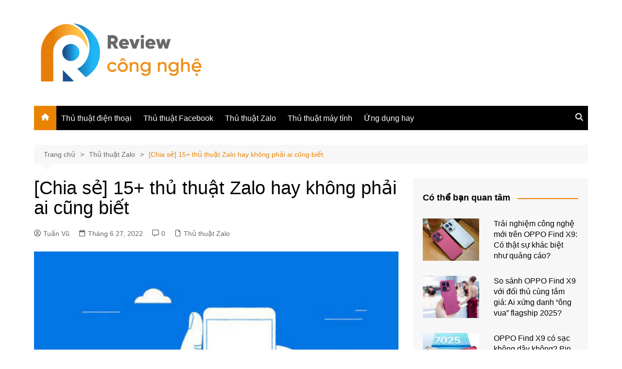

--- FILE ---
content_type: text/html; charset=UTF-8
request_url: https://reviewcongnghe.net/thu-thuat-zalo-hay/
body_size: 21562
content:
		<!doctype html>
		<html lang="vi">
				<head>
			<meta charset="UTF-8">
			<meta name="viewport" content="width=device-width, initial-scale=1">
			<link rel="profile" href="http://gmpg.org/xfn/11">
			<meta name='robots' content='index, follow, max-image-preview:large, max-snippet:-1, max-video-preview:-1' />
	<style>img:is([sizes="auto" i], [sizes^="auto," i]) { contain-intrinsic-size: 3000px 1500px }</style>
	
	<!-- This site is optimized with the Yoast SEO plugin v26.6 - https://yoast.com/wordpress/plugins/seo/ -->
	<title>[Chia sẻ] 15+ thủ thuật Zalo hay không phải ai cũng biết</title>
	<meta name="description" content="Mẹo sử dụng thủ thuật Zalo hữu ích, hay nhưng có thể nhiều người chưa biết đến. Tìm hiểu ngay thông tin qua bài viết sau đây nhé!" />
	<link rel="canonical" href="https://reviewcongnghe.net/thu-thuat-zalo-hay/" />
	<meta property="og:locale" content="vi_VN" />
	<meta property="og:type" content="article" />
	<meta property="og:title" content="[Chia sẻ] 15+ thủ thuật Zalo hay không phải ai cũng biết" />
	<meta property="og:description" content="Mẹo sử dụng thủ thuật Zalo hữu ích, hay nhưng có thể nhiều người chưa biết đến. Tìm hiểu ngay thông tin qua bài viết sau đây nhé!" />
	<meta property="og:url" content="https://reviewcongnghe.net/thu-thuat-zalo-hay/" />
	<meta property="og:site_name" content="Review Công Nghệ" />
	<meta property="article:published_time" content="2022-06-27T01:46:44+00:00" />
	<meta property="article:modified_time" content="2023-04-18T04:12:28+00:00" />
	<meta property="og:image" content="https://reviewcongnghe.net/wp-content/uploads/2022/06/chia-se-15-thu-thuat-zalo-hay-khong-phai-ai-cung-biet-thumb.png" />
	<meta property="og:image:width" content="840" />
	<meta property="og:image:height" content="472" />
	<meta property="og:image:type" content="image/png" />
	<meta name="author" content="Tuấn Vũ" />
	<meta name="twitter:card" content="summary_large_image" />
	<meta name="twitter:label1" content="Được viết bởi" />
	<meta name="twitter:data1" content="Tuấn Vũ" />
	<meta name="twitter:label2" content="Ước tính thời gian đọc" />
	<meta name="twitter:data2" content="12 phút" />
	<script type="application/ld+json" class="yoast-schema-graph">{"@context":"https://schema.org","@graph":[{"@type":"Article","@id":"https://reviewcongnghe.net/thu-thuat-zalo-hay/#article","isPartOf":{"@id":"https://reviewcongnghe.net/thu-thuat-zalo-hay/"},"author":{"name":"Tuấn Vũ","@id":"https://reviewcongnghe.net/#/schema/person/cc61383c862d4ddb54be8f5e2b91ead8"},"headline":"[Chia sẻ] 15+ thủ thuật Zalo hay không phải ai cũng biết","datePublished":"2022-06-27T01:46:44+00:00","dateModified":"2023-04-18T04:12:28+00:00","mainEntityOfPage":{"@id":"https://reviewcongnghe.net/thu-thuat-zalo-hay/"},"wordCount":2877,"commentCount":0,"publisher":{"@id":"https://reviewcongnghe.net/#organization"},"image":{"@id":"https://reviewcongnghe.net/thu-thuat-zalo-hay/#primaryimage"},"thumbnailUrl":"https://reviewcongnghe.net/wp-content/uploads/2022/06/chia-se-15-thu-thuat-zalo-hay-khong-phai-ai-cung-biet-thumb.png","articleSection":["Thủ thuật Zalo"],"inLanguage":"vi","potentialAction":[{"@type":"CommentAction","name":"Comment","target":["https://reviewcongnghe.net/thu-thuat-zalo-hay/#respond"]}]},{"@type":"WebPage","@id":"https://reviewcongnghe.net/thu-thuat-zalo-hay/","url":"https://reviewcongnghe.net/thu-thuat-zalo-hay/","name":"[Chia sẻ] 15+ thủ thuật Zalo hay không phải ai cũng biết","isPartOf":{"@id":"https://reviewcongnghe.net/#website"},"primaryImageOfPage":{"@id":"https://reviewcongnghe.net/thu-thuat-zalo-hay/#primaryimage"},"image":{"@id":"https://reviewcongnghe.net/thu-thuat-zalo-hay/#primaryimage"},"thumbnailUrl":"https://reviewcongnghe.net/wp-content/uploads/2022/06/chia-se-15-thu-thuat-zalo-hay-khong-phai-ai-cung-biet-thumb.png","datePublished":"2022-06-27T01:46:44+00:00","dateModified":"2023-04-18T04:12:28+00:00","description":"Mẹo sử dụng thủ thuật Zalo hữu ích, hay nhưng có thể nhiều người chưa biết đến. Tìm hiểu ngay thông tin qua bài viết sau đây nhé!","breadcrumb":{"@id":"https://reviewcongnghe.net/thu-thuat-zalo-hay/#breadcrumb"},"inLanguage":"vi","potentialAction":[{"@type":"ReadAction","target":["https://reviewcongnghe.net/thu-thuat-zalo-hay/"]}]},{"@type":"ImageObject","inLanguage":"vi","@id":"https://reviewcongnghe.net/thu-thuat-zalo-hay/#primaryimage","url":"https://reviewcongnghe.net/wp-content/uploads/2022/06/chia-se-15-thu-thuat-zalo-hay-khong-phai-ai-cung-biet-thumb.png","contentUrl":"https://reviewcongnghe.net/wp-content/uploads/2022/06/chia-se-15-thu-thuat-zalo-hay-khong-phai-ai-cung-biet-thumb.png","width":840,"height":472,"caption":"thủ thuật zalo"},{"@type":"BreadcrumbList","@id":"https://reviewcongnghe.net/thu-thuat-zalo-hay/#breadcrumb","itemListElement":[{"@type":"ListItem","position":1,"name":"Home","item":"https://reviewcongnghe.net/"},{"@type":"ListItem","position":2,"name":"[Chia sẻ] 15+ thủ thuật Zalo hay không phải ai cũng biết"}]},{"@type":"WebSite","@id":"https://reviewcongnghe.net/#website","url":"https://reviewcongnghe.net/","name":"Review Công Nghệ","description":"","publisher":{"@id":"https://reviewcongnghe.net/#organization"},"potentialAction":[{"@type":"SearchAction","target":{"@type":"EntryPoint","urlTemplate":"https://reviewcongnghe.net/?s={search_term_string}"},"query-input":{"@type":"PropertyValueSpecification","valueRequired":true,"valueName":"search_term_string"}}],"inLanguage":"vi"},{"@type":"Organization","@id":"https://reviewcongnghe.net/#organization","name":"Review Công Nghệ","url":"https://reviewcongnghe.net/","logo":{"@type":"ImageObject","inLanguage":"vi","@id":"https://reviewcongnghe.net/#/schema/logo/image/","url":"https://reviewcongnghe.net/wp-content/uploads/2021/07/reviewcongnghe-1.png","contentUrl":"https://reviewcongnghe.net/wp-content/uploads/2021/07/reviewcongnghe-1.png","width":500,"height":220,"caption":"Review Công Nghệ"},"image":{"@id":"https://reviewcongnghe.net/#/schema/logo/image/"}},{"@type":"Person","@id":"https://reviewcongnghe.net/#/schema/person/cc61383c862d4ddb54be8f5e2b91ead8","name":"Tuấn Vũ","image":{"@type":"ImageObject","inLanguage":"vi","@id":"https://reviewcongnghe.net/#/schema/person/image/","url":"https://secure.gravatar.com/avatar/474764ec864f70a0f02a926ce5778855351a519fdb1944c382eb8e5902f69ee1?s=96&d=mm&r=g","contentUrl":"https://secure.gravatar.com/avatar/474764ec864f70a0f02a926ce5778855351a519fdb1944c382eb8e5902f69ee1?s=96&d=mm&r=g","caption":"Tuấn Vũ"},"description":"Tôi là Tuấn, tôi đến từ Hồ Chí Minh. Với niềm đam mê về các sản phẩm công nghệ tôi luôn cập nhật những thông tin về các sản phẩm mới nhất. Sau đó nghiên cứu và đưa ra những đánh giá trực quan nhất đến với người đọc."}]}</script>
	<!-- / Yoast SEO plugin. -->


<link rel="alternate" type="application/rss+xml" title="Dòng thông tin Review Công Nghệ &raquo;" href="https://reviewcongnghe.net/feed/" />
<link rel="alternate" type="application/rss+xml" title="Review Công Nghệ &raquo; Dòng bình luận" href="https://reviewcongnghe.net/comments/feed/" />
<link rel="alternate" type="application/rss+xml" title="Review Công Nghệ &raquo; [Chia sẻ] 15+ thủ thuật Zalo hay không phải ai cũng biết Dòng bình luận" href="https://reviewcongnghe.net/thu-thuat-zalo-hay/feed/" />
<script type="text/javascript">
/* <![CDATA[ */
window._wpemojiSettings = {"baseUrl":"https:\/\/s.w.org\/images\/core\/emoji\/16.0.1\/72x72\/","ext":".png","svgUrl":"https:\/\/s.w.org\/images\/core\/emoji\/16.0.1\/svg\/","svgExt":".svg","source":{"concatemoji":"https:\/\/reviewcongnghe.net\/wp-includes\/js\/wp-emoji-release.min.js?ver=6.8.3"}};
/*! This file is auto-generated */
!function(s,n){var o,i,e;function c(e){try{var t={supportTests:e,timestamp:(new Date).valueOf()};sessionStorage.setItem(o,JSON.stringify(t))}catch(e){}}function p(e,t,n){e.clearRect(0,0,e.canvas.width,e.canvas.height),e.fillText(t,0,0);var t=new Uint32Array(e.getImageData(0,0,e.canvas.width,e.canvas.height).data),a=(e.clearRect(0,0,e.canvas.width,e.canvas.height),e.fillText(n,0,0),new Uint32Array(e.getImageData(0,0,e.canvas.width,e.canvas.height).data));return t.every(function(e,t){return e===a[t]})}function u(e,t){e.clearRect(0,0,e.canvas.width,e.canvas.height),e.fillText(t,0,0);for(var n=e.getImageData(16,16,1,1),a=0;a<n.data.length;a++)if(0!==n.data[a])return!1;return!0}function f(e,t,n,a){switch(t){case"flag":return n(e,"\ud83c\udff3\ufe0f\u200d\u26a7\ufe0f","\ud83c\udff3\ufe0f\u200b\u26a7\ufe0f")?!1:!n(e,"\ud83c\udde8\ud83c\uddf6","\ud83c\udde8\u200b\ud83c\uddf6")&&!n(e,"\ud83c\udff4\udb40\udc67\udb40\udc62\udb40\udc65\udb40\udc6e\udb40\udc67\udb40\udc7f","\ud83c\udff4\u200b\udb40\udc67\u200b\udb40\udc62\u200b\udb40\udc65\u200b\udb40\udc6e\u200b\udb40\udc67\u200b\udb40\udc7f");case"emoji":return!a(e,"\ud83e\udedf")}return!1}function g(e,t,n,a){var r="undefined"!=typeof WorkerGlobalScope&&self instanceof WorkerGlobalScope?new OffscreenCanvas(300,150):s.createElement("canvas"),o=r.getContext("2d",{willReadFrequently:!0}),i=(o.textBaseline="top",o.font="600 32px Arial",{});return e.forEach(function(e){i[e]=t(o,e,n,a)}),i}function t(e){var t=s.createElement("script");t.src=e,t.defer=!0,s.head.appendChild(t)}"undefined"!=typeof Promise&&(o="wpEmojiSettingsSupports",i=["flag","emoji"],n.supports={everything:!0,everythingExceptFlag:!0},e=new Promise(function(e){s.addEventListener("DOMContentLoaded",e,{once:!0})}),new Promise(function(t){var n=function(){try{var e=JSON.parse(sessionStorage.getItem(o));if("object"==typeof e&&"number"==typeof e.timestamp&&(new Date).valueOf()<e.timestamp+604800&&"object"==typeof e.supportTests)return e.supportTests}catch(e){}return null}();if(!n){if("undefined"!=typeof Worker&&"undefined"!=typeof OffscreenCanvas&&"undefined"!=typeof URL&&URL.createObjectURL&&"undefined"!=typeof Blob)try{var e="postMessage("+g.toString()+"("+[JSON.stringify(i),f.toString(),p.toString(),u.toString()].join(",")+"));",a=new Blob([e],{type:"text/javascript"}),r=new Worker(URL.createObjectURL(a),{name:"wpTestEmojiSupports"});return void(r.onmessage=function(e){c(n=e.data),r.terminate(),t(n)})}catch(e){}c(n=g(i,f,p,u))}t(n)}).then(function(e){for(var t in e)n.supports[t]=e[t],n.supports.everything=n.supports.everything&&n.supports[t],"flag"!==t&&(n.supports.everythingExceptFlag=n.supports.everythingExceptFlag&&n.supports[t]);n.supports.everythingExceptFlag=n.supports.everythingExceptFlag&&!n.supports.flag,n.DOMReady=!1,n.readyCallback=function(){n.DOMReady=!0}}).then(function(){return e}).then(function(){var e;n.supports.everything||(n.readyCallback(),(e=n.source||{}).concatemoji?t(e.concatemoji):e.wpemoji&&e.twemoji&&(t(e.twemoji),t(e.wpemoji)))}))}((window,document),window._wpemojiSettings);
/* ]]> */
</script>
<style id='wp-emoji-styles-inline-css' type='text/css'>

	img.wp-smiley, img.emoji {
		display: inline !important;
		border: none !important;
		box-shadow: none !important;
		height: 1em !important;
		width: 1em !important;
		margin: 0 0.07em !important;
		vertical-align: -0.1em !important;
		background: none !important;
		padding: 0 !important;
	}
</style>
<link rel='stylesheet' id='wp-block-library-css' href='https://reviewcongnghe.net/wp-includes/css/dist/block-library/style.min.css?ver=6.8.3' type='text/css' media='all' />
<style id='wp-block-library-theme-inline-css' type='text/css'>
.wp-block-audio :where(figcaption){color:#555;font-size:13px;text-align:center}.is-dark-theme .wp-block-audio :where(figcaption){color:#ffffffa6}.wp-block-audio{margin:0 0 1em}.wp-block-code{border:1px solid #ccc;border-radius:4px;font-family:Menlo,Consolas,monaco,monospace;padding:.8em 1em}.wp-block-embed :where(figcaption){color:#555;font-size:13px;text-align:center}.is-dark-theme .wp-block-embed :where(figcaption){color:#ffffffa6}.wp-block-embed{margin:0 0 1em}.blocks-gallery-caption{color:#555;font-size:13px;text-align:center}.is-dark-theme .blocks-gallery-caption{color:#ffffffa6}:root :where(.wp-block-image figcaption){color:#555;font-size:13px;text-align:center}.is-dark-theme :root :where(.wp-block-image figcaption){color:#ffffffa6}.wp-block-image{margin:0 0 1em}.wp-block-pullquote{border-bottom:4px solid;border-top:4px solid;color:currentColor;margin-bottom:1.75em}.wp-block-pullquote cite,.wp-block-pullquote footer,.wp-block-pullquote__citation{color:currentColor;font-size:.8125em;font-style:normal;text-transform:uppercase}.wp-block-quote{border-left:.25em solid;margin:0 0 1.75em;padding-left:1em}.wp-block-quote cite,.wp-block-quote footer{color:currentColor;font-size:.8125em;font-style:normal;position:relative}.wp-block-quote:where(.has-text-align-right){border-left:none;border-right:.25em solid;padding-left:0;padding-right:1em}.wp-block-quote:where(.has-text-align-center){border:none;padding-left:0}.wp-block-quote.is-large,.wp-block-quote.is-style-large,.wp-block-quote:where(.is-style-plain){border:none}.wp-block-search .wp-block-search__label{font-weight:700}.wp-block-search__button{border:1px solid #ccc;padding:.375em .625em}:where(.wp-block-group.has-background){padding:1.25em 2.375em}.wp-block-separator.has-css-opacity{opacity:.4}.wp-block-separator{border:none;border-bottom:2px solid;margin-left:auto;margin-right:auto}.wp-block-separator.has-alpha-channel-opacity{opacity:1}.wp-block-separator:not(.is-style-wide):not(.is-style-dots){width:100px}.wp-block-separator.has-background:not(.is-style-dots){border-bottom:none;height:1px}.wp-block-separator.has-background:not(.is-style-wide):not(.is-style-dots){height:2px}.wp-block-table{margin:0 0 1em}.wp-block-table td,.wp-block-table th{word-break:normal}.wp-block-table :where(figcaption){color:#555;font-size:13px;text-align:center}.is-dark-theme .wp-block-table :where(figcaption){color:#ffffffa6}.wp-block-video :where(figcaption){color:#555;font-size:13px;text-align:center}.is-dark-theme .wp-block-video :where(figcaption){color:#ffffffa6}.wp-block-video{margin:0 0 1em}:root :where(.wp-block-template-part.has-background){margin-bottom:0;margin-top:0;padding:1.25em 2.375em}
</style>
<style id='classic-theme-styles-inline-css' type='text/css'>
/*! This file is auto-generated */
.wp-block-button__link{color:#fff;background-color:#32373c;border-radius:9999px;box-shadow:none;text-decoration:none;padding:calc(.667em + 2px) calc(1.333em + 2px);font-size:1.125em}.wp-block-file__button{background:#32373c;color:#fff;text-decoration:none}
</style>
<style id='global-styles-inline-css' type='text/css'>
:root{--wp--preset--aspect-ratio--square: 1;--wp--preset--aspect-ratio--4-3: 4/3;--wp--preset--aspect-ratio--3-4: 3/4;--wp--preset--aspect-ratio--3-2: 3/2;--wp--preset--aspect-ratio--2-3: 2/3;--wp--preset--aspect-ratio--16-9: 16/9;--wp--preset--aspect-ratio--9-16: 9/16;--wp--preset--color--black: #000000;--wp--preset--color--cyan-bluish-gray: #abb8c3;--wp--preset--color--white: #ffffff;--wp--preset--color--pale-pink: #f78da7;--wp--preset--color--vivid-red: #cf2e2e;--wp--preset--color--luminous-vivid-orange: #ff6900;--wp--preset--color--luminous-vivid-amber: #fcb900;--wp--preset--color--light-green-cyan: #7bdcb5;--wp--preset--color--vivid-green-cyan: #00d084;--wp--preset--color--pale-cyan-blue: #8ed1fc;--wp--preset--color--vivid-cyan-blue: #0693e3;--wp--preset--color--vivid-purple: #9b51e0;--wp--preset--gradient--vivid-cyan-blue-to-vivid-purple: linear-gradient(135deg,rgba(6,147,227,1) 0%,rgb(155,81,224) 100%);--wp--preset--gradient--light-green-cyan-to-vivid-green-cyan: linear-gradient(135deg,rgb(122,220,180) 0%,rgb(0,208,130) 100%);--wp--preset--gradient--luminous-vivid-amber-to-luminous-vivid-orange: linear-gradient(135deg,rgba(252,185,0,1) 0%,rgba(255,105,0,1) 100%);--wp--preset--gradient--luminous-vivid-orange-to-vivid-red: linear-gradient(135deg,rgba(255,105,0,1) 0%,rgb(207,46,46) 100%);--wp--preset--gradient--very-light-gray-to-cyan-bluish-gray: linear-gradient(135deg,rgb(238,238,238) 0%,rgb(169,184,195) 100%);--wp--preset--gradient--cool-to-warm-spectrum: linear-gradient(135deg,rgb(74,234,220) 0%,rgb(151,120,209) 20%,rgb(207,42,186) 40%,rgb(238,44,130) 60%,rgb(251,105,98) 80%,rgb(254,248,76) 100%);--wp--preset--gradient--blush-light-purple: linear-gradient(135deg,rgb(255,206,236) 0%,rgb(152,150,240) 100%);--wp--preset--gradient--blush-bordeaux: linear-gradient(135deg,rgb(254,205,165) 0%,rgb(254,45,45) 50%,rgb(107,0,62) 100%);--wp--preset--gradient--luminous-dusk: linear-gradient(135deg,rgb(255,203,112) 0%,rgb(199,81,192) 50%,rgb(65,88,208) 100%);--wp--preset--gradient--pale-ocean: linear-gradient(135deg,rgb(255,245,203) 0%,rgb(182,227,212) 50%,rgb(51,167,181) 100%);--wp--preset--gradient--electric-grass: linear-gradient(135deg,rgb(202,248,128) 0%,rgb(113,206,126) 100%);--wp--preset--gradient--midnight: linear-gradient(135deg,rgb(2,3,129) 0%,rgb(40,116,252) 100%);--wp--preset--font-size--small: 16px;--wp--preset--font-size--medium: 28px;--wp--preset--font-size--large: 32px;--wp--preset--font-size--x-large: 42px;--wp--preset--font-size--larger: 38px;--wp--preset--spacing--20: 0.44rem;--wp--preset--spacing--30: 0.67rem;--wp--preset--spacing--40: 1rem;--wp--preset--spacing--50: 1.5rem;--wp--preset--spacing--60: 2.25rem;--wp--preset--spacing--70: 3.38rem;--wp--preset--spacing--80: 5.06rem;--wp--preset--shadow--natural: 6px 6px 9px rgba(0, 0, 0, 0.2);--wp--preset--shadow--deep: 12px 12px 50px rgba(0, 0, 0, 0.4);--wp--preset--shadow--sharp: 6px 6px 0px rgba(0, 0, 0, 0.2);--wp--preset--shadow--outlined: 6px 6px 0px -3px rgba(255, 255, 255, 1), 6px 6px rgba(0, 0, 0, 1);--wp--preset--shadow--crisp: 6px 6px 0px rgba(0, 0, 0, 1);}:where(.is-layout-flex){gap: 0.5em;}:where(.is-layout-grid){gap: 0.5em;}body .is-layout-flex{display: flex;}.is-layout-flex{flex-wrap: wrap;align-items: center;}.is-layout-flex > :is(*, div){margin: 0;}body .is-layout-grid{display: grid;}.is-layout-grid > :is(*, div){margin: 0;}:where(.wp-block-columns.is-layout-flex){gap: 2em;}:where(.wp-block-columns.is-layout-grid){gap: 2em;}:where(.wp-block-post-template.is-layout-flex){gap: 1.25em;}:where(.wp-block-post-template.is-layout-grid){gap: 1.25em;}.has-black-color{color: var(--wp--preset--color--black) !important;}.has-cyan-bluish-gray-color{color: var(--wp--preset--color--cyan-bluish-gray) !important;}.has-white-color{color: var(--wp--preset--color--white) !important;}.has-pale-pink-color{color: var(--wp--preset--color--pale-pink) !important;}.has-vivid-red-color{color: var(--wp--preset--color--vivid-red) !important;}.has-luminous-vivid-orange-color{color: var(--wp--preset--color--luminous-vivid-orange) !important;}.has-luminous-vivid-amber-color{color: var(--wp--preset--color--luminous-vivid-amber) !important;}.has-light-green-cyan-color{color: var(--wp--preset--color--light-green-cyan) !important;}.has-vivid-green-cyan-color{color: var(--wp--preset--color--vivid-green-cyan) !important;}.has-pale-cyan-blue-color{color: var(--wp--preset--color--pale-cyan-blue) !important;}.has-vivid-cyan-blue-color{color: var(--wp--preset--color--vivid-cyan-blue) !important;}.has-vivid-purple-color{color: var(--wp--preset--color--vivid-purple) !important;}.has-black-background-color{background-color: var(--wp--preset--color--black) !important;}.has-cyan-bluish-gray-background-color{background-color: var(--wp--preset--color--cyan-bluish-gray) !important;}.has-white-background-color{background-color: var(--wp--preset--color--white) !important;}.has-pale-pink-background-color{background-color: var(--wp--preset--color--pale-pink) !important;}.has-vivid-red-background-color{background-color: var(--wp--preset--color--vivid-red) !important;}.has-luminous-vivid-orange-background-color{background-color: var(--wp--preset--color--luminous-vivid-orange) !important;}.has-luminous-vivid-amber-background-color{background-color: var(--wp--preset--color--luminous-vivid-amber) !important;}.has-light-green-cyan-background-color{background-color: var(--wp--preset--color--light-green-cyan) !important;}.has-vivid-green-cyan-background-color{background-color: var(--wp--preset--color--vivid-green-cyan) !important;}.has-pale-cyan-blue-background-color{background-color: var(--wp--preset--color--pale-cyan-blue) !important;}.has-vivid-cyan-blue-background-color{background-color: var(--wp--preset--color--vivid-cyan-blue) !important;}.has-vivid-purple-background-color{background-color: var(--wp--preset--color--vivid-purple) !important;}.has-black-border-color{border-color: var(--wp--preset--color--black) !important;}.has-cyan-bluish-gray-border-color{border-color: var(--wp--preset--color--cyan-bluish-gray) !important;}.has-white-border-color{border-color: var(--wp--preset--color--white) !important;}.has-pale-pink-border-color{border-color: var(--wp--preset--color--pale-pink) !important;}.has-vivid-red-border-color{border-color: var(--wp--preset--color--vivid-red) !important;}.has-luminous-vivid-orange-border-color{border-color: var(--wp--preset--color--luminous-vivid-orange) !important;}.has-luminous-vivid-amber-border-color{border-color: var(--wp--preset--color--luminous-vivid-amber) !important;}.has-light-green-cyan-border-color{border-color: var(--wp--preset--color--light-green-cyan) !important;}.has-vivid-green-cyan-border-color{border-color: var(--wp--preset--color--vivid-green-cyan) !important;}.has-pale-cyan-blue-border-color{border-color: var(--wp--preset--color--pale-cyan-blue) !important;}.has-vivid-cyan-blue-border-color{border-color: var(--wp--preset--color--vivid-cyan-blue) !important;}.has-vivid-purple-border-color{border-color: var(--wp--preset--color--vivid-purple) !important;}.has-vivid-cyan-blue-to-vivid-purple-gradient-background{background: var(--wp--preset--gradient--vivid-cyan-blue-to-vivid-purple) !important;}.has-light-green-cyan-to-vivid-green-cyan-gradient-background{background: var(--wp--preset--gradient--light-green-cyan-to-vivid-green-cyan) !important;}.has-luminous-vivid-amber-to-luminous-vivid-orange-gradient-background{background: var(--wp--preset--gradient--luminous-vivid-amber-to-luminous-vivid-orange) !important;}.has-luminous-vivid-orange-to-vivid-red-gradient-background{background: var(--wp--preset--gradient--luminous-vivid-orange-to-vivid-red) !important;}.has-very-light-gray-to-cyan-bluish-gray-gradient-background{background: var(--wp--preset--gradient--very-light-gray-to-cyan-bluish-gray) !important;}.has-cool-to-warm-spectrum-gradient-background{background: var(--wp--preset--gradient--cool-to-warm-spectrum) !important;}.has-blush-light-purple-gradient-background{background: var(--wp--preset--gradient--blush-light-purple) !important;}.has-blush-bordeaux-gradient-background{background: var(--wp--preset--gradient--blush-bordeaux) !important;}.has-luminous-dusk-gradient-background{background: var(--wp--preset--gradient--luminous-dusk) !important;}.has-pale-ocean-gradient-background{background: var(--wp--preset--gradient--pale-ocean) !important;}.has-electric-grass-gradient-background{background: var(--wp--preset--gradient--electric-grass) !important;}.has-midnight-gradient-background{background: var(--wp--preset--gradient--midnight) !important;}.has-small-font-size{font-size: var(--wp--preset--font-size--small) !important;}.has-medium-font-size{font-size: var(--wp--preset--font-size--medium) !important;}.has-large-font-size{font-size: var(--wp--preset--font-size--large) !important;}.has-x-large-font-size{font-size: var(--wp--preset--font-size--x-large) !important;}
:where(.wp-block-post-template.is-layout-flex){gap: 1.25em;}:where(.wp-block-post-template.is-layout-grid){gap: 1.25em;}
:where(.wp-block-columns.is-layout-flex){gap: 2em;}:where(.wp-block-columns.is-layout-grid){gap: 2em;}
:root :where(.wp-block-pullquote){font-size: 1.5em;line-height: 1.6;}
</style>
<link rel='stylesheet' id='ez-toc-css' href='https://reviewcongnghe.net/wp-content/plugins/easy-table-of-contents/assets/css/screen.min.css?ver=2.0.79.2' type='text/css' media='all' />
<style id='ez-toc-inline-css' type='text/css'>
div#ez-toc-container .ez-toc-title {font-size: 120%;}div#ez-toc-container .ez-toc-title {font-weight: 500;}div#ez-toc-container ul li , div#ez-toc-container ul li a {font-size: 95%;}div#ez-toc-container ul li , div#ez-toc-container ul li a {font-weight: 500;}div#ez-toc-container nav ul ul li {font-size: 90%;}.ez-toc-box-title {font-weight: bold; margin-bottom: 10px; text-align: center; text-transform: uppercase; letter-spacing: 1px; color: #666; padding-bottom: 5px;position:absolute;top:-4%;left:5%;background-color: inherit;transition: top 0.3s ease;}.ez-toc-box-title.toc-closed {top:-25%;}
.ez-toc-container-direction {direction: ltr;}.ez-toc-counter ul{counter-reset: item ;}.ez-toc-counter nav ul li a::before {content: counters(item, '.', decimal) '. ';display: inline-block;counter-increment: item;flex-grow: 0;flex-shrink: 0;margin-right: .2em; float: left; }.ez-toc-widget-direction {direction: ltr;}.ez-toc-widget-container ul{counter-reset: item ;}.ez-toc-widget-container nav ul li a::before {content: counters(item, '.', decimal) '. ';display: inline-block;counter-increment: item;flex-grow: 0;flex-shrink: 0;margin-right: .2em; float: left; }
</style>
<link rel='stylesheet' id='cream-magazine-style-css' href='https://reviewcongnghe.net/wp-content/themes/cream-magazine/style.css?ver=2.1.10' type='text/css' media='all' />
<link rel='stylesheet' id='cream-magazine-main-css' href='https://reviewcongnghe.net/wp-content/themes/cream-magazine/assets/dist/css/main.css?ver=2.1.10' type='text/css' media='all' />
<script type="text/javascript" src="https://reviewcongnghe.net/wp-includes/js/jquery/jquery.min.js?ver=3.7.1" id="jquery-core-js"></script>
<script type="text/javascript" src="https://reviewcongnghe.net/wp-includes/js/jquery/jquery-migrate.min.js?ver=3.4.1" id="jquery-migrate-js"></script>
<link rel="https://api.w.org/" href="https://reviewcongnghe.net/wp-json/" /><link rel="alternate" title="JSON" type="application/json" href="https://reviewcongnghe.net/wp-json/wp/v2/posts/2801" /><link rel="EditURI" type="application/rsd+xml" title="RSD" href="https://reviewcongnghe.net/xmlrpc.php?rsd" />
<meta name="generator" content="WordPress 6.8.3" />
<link rel='shortlink' href='https://reviewcongnghe.net/?p=2801' />
<link rel="alternate" title="oNhúng (JSON)" type="application/json+oembed" href="https://reviewcongnghe.net/wp-json/oembed/1.0/embed?url=https%3A%2F%2Freviewcongnghe.net%2Fthu-thuat-zalo-hay%2F" />
<link rel="alternate" title="oNhúng (XML)" type="text/xml+oembed" href="https://reviewcongnghe.net/wp-json/oembed/1.0/embed?url=https%3A%2F%2Freviewcongnghe.net%2Fthu-thuat-zalo-hay%2F&#038;format=xml" />
<!-- Google tag (gtag.js) -->
<script async src="https://www.googletagmanager.com/gtag/js?id=G-7W7LBEVEHT"></script>
<script>
  window.dataLayer = window.dataLayer || [];
  function gtag(){dataLayer.push(arguments);}
  gtag('js', new Date());

  gtag('config', 'G-7W7LBEVEHT');
</script><link rel="pingback" href="https://reviewcongnghe.net/xmlrpc.php"><style>a:hover{text-decoration:none !important;}button,input[type="button"],input[type="reset"],input[type="submit"],.primary-navigation > ul > li.home-btn,.cm_header_lay_three .primary-navigation > ul > li.home-btn,.news_ticker_wrap .ticker_head,#toTop,.section-title h2::after,.sidebar-widget-area .widget .widget-title h2::after,.footer-widget-container .widget .widget-title h2::after,#comments div#respond h3#reply-title::after,#comments h2.comments-title:after,.post_tags a,.owl-carousel .owl-nav button.owl-prev,.owl-carousel .owl-nav button.owl-next,.cm_author_widget .author-detail-link a,.error_foot form input[type="submit"],.widget_search form input[type="submit"],.header-search-container input[type="submit"],.trending_widget_carousel .owl-dots button.owl-dot,.pagination .page-numbers.current,.post-navigation .nav-links .nav-previous a,.post-navigation .nav-links .nav-next a,#comments form input[type="submit"],footer .widget.widget_search form input[type="submit"]:hover,.widget_product_search .woocommerce-product-search button[type="submit"],.woocommerce ul.products li.product .button,.woocommerce .woocommerce-pagination ul.page-numbers li span.current,.woocommerce .product div.summary .cart button.single_add_to_cart_button,.woocommerce .product div.woocommerce-tabs div.panel #reviews #review_form_wrapper .comment-form p.form-submit .submit,.woocommerce .product section.related > h2::after,.woocommerce .cart .button:hover,.woocommerce .cart .button:focus,.woocommerce .cart input.button:hover,.woocommerce .cart input.button:focus,.woocommerce #respond input#submit:hover,.woocommerce #respond input#submit:focus,.woocommerce button.button:hover,.woocommerce button.button:focus,.woocommerce input.button:hover,.woocommerce input.button:focus,.woocommerce #respond input#submit.alt:hover,.woocommerce a.button.alt:hover,.woocommerce button.button.alt:hover,.woocommerce input.button.alt:hover,.woocommerce a.remove:hover,.woocommerce-account .woocommerce-MyAccount-navigation ul li.is-active a,.woocommerce a.button:hover,.woocommerce a.button:focus,.widget_product_tag_cloud .tagcloud a:hover,.widget_product_tag_cloud .tagcloud a:focus,.woocommerce .widget_price_filter .price_slider_wrapper .ui-slider .ui-slider-handle,.error_page_top_portion,.primary-navigation ul li a span.menu-item-description{background-color:#ea8400}a:hover,.post_title h2 a:hover,.post_title h2 a:focus,.post_meta li a:hover,.post_meta li a:focus,ul.social-icons li a[href*=".com"]:hover::before,.ticker_carousel .owl-nav button.owl-prev i,.ticker_carousel .owl-nav button.owl-next i,.news_ticker_wrap .ticker_items .item a:hover,.news_ticker_wrap .ticker_items .item a:focus,.cm_banner .post_title h2 a:hover,.cm_banner .post_meta li a:hover,.cm_middle_post_widget_one .post_title h2 a:hover,.cm_middle_post_widget_one .post_meta li a:hover,.cm_middle_post_widget_three .post_thumb .post-holder a:hover,.cm_middle_post_widget_three .post_thumb .post-holder a:focus,.cm_middle_post_widget_six .middle_widget_six_carousel .item .card .card_content a:hover,.cm_middle_post_widget_six .middle_widget_six_carousel .item .card .card_content a:focus,.cm_post_widget_twelve .card .post-holder a:hover,.cm_post_widget_twelve .card .post-holder a:focus,.cm_post_widget_seven .card .card_content a:hover,.cm_post_widget_seven .card .card_content a:focus,.copyright_section a:hover,.footer_nav ul li a:hover,.breadcrumb ul li:last-child span,.pagination .page-numbers:hover,#comments ol.comment-list li article footer.comment-meta .comment-metadata span.edit-link a:hover,#comments ol.comment-list li article .reply a:hover,.social-share ul li a:hover,ul.social-icons li a:hover,ul.social-icons li a:focus,.woocommerce ul.products li.product a:hover,.woocommerce ul.products li.product .price,.woocommerce .woocommerce-pagination ul.page-numbers li a.page-numbers:hover,.woocommerce div.product p.price,.woocommerce div.product span.price,.video_section .video_details .post_title h2 a:hover,.primary-navigation.dark li a:hover,footer .footer_inner a:hover,.footer-widget-container ul.post_meta li:hover span,.footer-widget-container ul.post_meta li:hover a,ul.post_meta li a:hover,.cm-post-widget-two .big-card .post-holder .post_title h2 a:hover,.cm-post-widget-two .big-card .post_meta li a:hover,.copyright_section .copyrights a,.breadcrumb ul li a:hover,.breadcrumb ul li a:hover span{color:#ea8400}.ticker_carousel .owl-nav button.owl-prev,.ticker_carousel .owl-nav button.owl-next,.error_foot form input[type="submit"],.widget_search form input[type="submit"],.pagination .page-numbers:hover,#comments form input[type="submit"],.social-share ul li a:hover,.header-search-container .search-form-entry,.widget_product_search .woocommerce-product-search button[type="submit"],.woocommerce .woocommerce-pagination ul.page-numbers li span.current,.woocommerce .woocommerce-pagination ul.page-numbers li a.page-numbers:hover,.woocommerce a.remove:hover,.ticker_carousel .owl-nav button.owl-prev:hover,.ticker_carousel .owl-nav button.owl-next:hover,footer .widget.widget_search form input[type="submit"]:hover,.trending_widget_carousel .owl-dots button.owl-dot,.the_content blockquote,.widget_tag_cloud .tagcloud a:hover{border-color:#ea8400}.ticker_carousel.owl-carousel .owl-nav button:hover svg{color:#ea8400;fill:#ea8400;}header .mask{background-color:rgba(0,0,0,0.2);}.site-description{color:#000000;}body{font-family:Arial,sans-serif;font-weight:inherit;}h1,h2,h3,h4,h5,h6,.site-title{font-family:Arial,sans-serif;font-weight:inherit;}.entry_cats ul.post-categories li a{background-color:#ea8400;color:#fff;}.entry_cats ul.post-categories li a:hover,.cm_middle_post_widget_six .middle_widget_six_carousel .item .card .card_content .entry_cats ul.post-categories li a:hover{background-color:#010101;color:#fff;}.the_content a{color:#ea8400;}.the_content a:hover{color:#010101;}.post-display-grid .card_content .cm-post-excerpt{margin-top:15px;}</style>		<style type="text/css">
							.site-title,
				.site-description {
					position: absolute;
					clip: rect(1px, 1px, 1px, 1px);
				}
						</style>
		<link rel="amphtml" href="https://reviewcongnghe.net/thu-thuat-zalo-hay/?amp=1"><link rel="icon" href="https://reviewcongnghe.net/wp-content/uploads/2021/07/cropped-reviewcongnghe-1-32x32.png" sizes="32x32" />
<link rel="icon" href="https://reviewcongnghe.net/wp-content/uploads/2021/07/cropped-reviewcongnghe-1-192x192.png" sizes="192x192" />
<link rel="apple-touch-icon" href="https://reviewcongnghe.net/wp-content/uploads/2021/07/cropped-reviewcongnghe-1-180x180.png" />
<meta name="msapplication-TileImage" content="https://reviewcongnghe.net/wp-content/uploads/2021/07/cropped-reviewcongnghe-1-270x270.png" />
		</head>
				<body class="wp-singular post-template-default single single-post postid-2801 single-format-standard wp-custom-logo wp-embed-responsive wp-theme-cream-magazine right-sidebar">
						<a class="skip-link screen-reader-text" href="#content">Chuyển đến phần nội dung</a>
				<div class="page-wrapper">
		<header class="general-header cm-header-style-one">
		<div class="cm-container">
		<div class="logo-container">
			<div class="row align-items-center">
				<div class="cm-col-lg-4 cm-col-12">
							<div class="logo">
			<a href="https://reviewcongnghe.net/" class="custom-logo-link" rel="home"><img width="500" height="220" src="https://reviewcongnghe.net/wp-content/uploads/2021/07/reviewcongnghe-1.png" class="custom-logo" alt="Logo Reviewcongnghe" decoding="async" fetchpriority="high" srcset="https://reviewcongnghe.net/wp-content/uploads/2021/07/reviewcongnghe-1.png 500w, https://reviewcongnghe.net/wp-content/uploads/2021/07/reviewcongnghe-1-300x132.png 300w" sizes="(max-width: 500px) 100vw, 500px" /></a>		</div><!-- .logo -->
						</div><!-- .col -->
							</div><!-- .row -->
		</div><!-- .logo-container -->
		<nav class="main-navigation">
			<div id="main-nav" class="primary-navigation">
				<ul id="menu-menu-chinh" class=""><li class="home-btn"><a href="https://reviewcongnghe.net/"><svg xmlns="http://www.w3.org/2000/svg" viewBox="0 0 576 512"><path d="M575.8 255.5c0 18-15 32.1-32 32.1l-32 0 .7 160.2c0 2.7-.2 5.4-.5 8.1l0 16.2c0 22.1-17.9 40-40 40l-16 0c-1.1 0-2.2 0-3.3-.1c-1.4 .1-2.8 .1-4.2 .1L416 512l-24 0c-22.1 0-40-17.9-40-40l0-24 0-64c0-17.7-14.3-32-32-32l-64 0c-17.7 0-32 14.3-32 32l0 64 0 24c0 22.1-17.9 40-40 40l-24 0-31.9 0c-1.5 0-3-.1-4.5-.2c-1.2 .1-2.4 .2-3.6 .2l-16 0c-22.1 0-40-17.9-40-40l0-112c0-.9 0-1.9 .1-2.8l0-69.7-32 0c-18 0-32-14-32-32.1c0-9 3-17 10-24L266.4 8c7-7 15-8 22-8s15 2 21 7L564.8 231.5c8 7 12 15 11 24z"/></svg></a></li><li id="menu-item-7" class="menu-item menu-item-type-taxonomy menu-item-object-category menu-item-7"><a href="https://reviewcongnghe.net/thu-thuat-dien-thoai/">Thủ thuật điện thoại</a></li>
<li id="menu-item-629" class="menu-item menu-item-type-taxonomy menu-item-object-category menu-item-629"><a href="https://reviewcongnghe.net/facebook/">Thủ thuật Facebook</a></li>
<li id="menu-item-630" class="menu-item menu-item-type-taxonomy menu-item-object-category current-post-ancestor current-menu-parent current-post-parent menu-item-630"><a href="https://reviewcongnghe.net/zalo/">Thủ thuật Zalo</a></li>
<li id="menu-item-17870" class="menu-item menu-item-type-taxonomy menu-item-object-category menu-item-17870"><a href="https://reviewcongnghe.net/thu-thuat-may-tinh/">Thủ thuật máy tính</a></li>
<li id="menu-item-8" class="menu-item menu-item-type-taxonomy menu-item-object-category menu-item-8"><a href="https://reviewcongnghe.net/ung-dung/">Ứng dụng hay</a></li>
</ul>			</div><!-- .primary-navigation -->
			<div class="header-search-container">
				<div class="search-form-entry">
					<form role="search" class="cm-search-form" method="get" action="https://reviewcongnghe.net/"><input type="search" name="s" placeholder="Search..." value="" ><button type="submit" class="cm-submit-btn"><svg xmlns="http://www.w3.org/2000/svg" viewBox="0 0 512 512"><path d="M416 208c0 45.9-14.9 88.3-40 122.7L502.6 457.4c12.5 12.5 12.5 32.8 0 45.3s-32.8 12.5-45.3 0L330.7 376c-34.4 25.2-76.8 40-122.7 40C93.1 416 0 322.9 0 208S93.1 0 208 0S416 93.1 416 208zM208 352a144 144 0 1 0 0-288 144 144 0 1 0 0 288z"/></svg></button></form>				</div><!-- .search-form-entry -->
			</div><!-- .search-container -->
		</nav><!-- .main-navigation -->
	</div><!-- .cm-container -->
</header><!-- .general-header -->
<div id="content" class="site-content">
	<div class="cm-container">
	<div class="inner-page-wrapper">
		<div id="primary" class="content-area">
			<main id="main" class="site-main">
				<div class="cm_post_page_lay_wrap">
								<div class="breadcrumb  default-breadcrumb">
				<nav role="navigation" aria-label="Chỉ mục" class="breadcrumb-trail breadcrumbs" itemprop="breadcrumb"><ul class="trail-items" itemscope itemtype="http://schema.org/BreadcrumbList"><meta name="numberOfItems" content="3" /><meta name="itemListOrder" content="Ascending" /><li itemprop="itemListElement" itemscope itemtype="http://schema.org/ListItem" class="trail-item trail-begin"><a href="https://reviewcongnghe.net/" rel="home" itemprop="item"><span itemprop="name">Trang chủ</span></a><meta itemprop="position" content="1" /></li><li itemprop="itemListElement" itemscope itemtype="http://schema.org/ListItem" class="trail-item"><a href="https://reviewcongnghe.net/zalo/" itemprop="item"><span itemprop="name">Thủ thuật Zalo</span></a><meta itemprop="position" content="2" /></li><li itemprop="itemListElement" itemscope itemtype="http://schema.org/ListItem" class="trail-item trail-end"><a href="https://reviewcongnghe.net/thu-thuat-zalo-hay" itemprop="item"><span itemprop="name">[Chia sẻ] 15+ thủ thuật Zalo hay không phải ai cũng biết</span></a><meta itemprop="position" content="3" /></li></ul></nav>			</div>
								<div class="single-container">
						<div class="row">  
							<div class="cm-col-lg-8 cm-col-12 sticky_portion">
								<div class="content-entry">
	<article id="post-2801" class="post-detail post-2801 post type-post status-publish format-standard has-post-thumbnail hentry category-zalo">
		<div class="the_title">
			<h1>[Chia sẻ] 15+ thủ thuật Zalo hay không phải ai cũng biết</h1>
		</div><!-- .the_title -->
					<div class="cm-post-meta">
				<ul class="post_meta">
											<li class="post_author">
							<a href="https://reviewcongnghe.net/author/ctv2/">
								<span class="cm-meta-icon">
									<svg xmlns="http://www.w3.org/2000/svg" viewBox="0 0 512 512"><path d="M406.5 399.6C387.4 352.9 341.5 320 288 320l-64 0c-53.5 0-99.4 32.9-118.5 79.6C69.9 362.2 48 311.7 48 256C48 141.1 141.1 48 256 48s208 93.1 208 208c0 55.7-21.9 106.2-57.5 143.6zm-40.1 32.7C334.4 452.4 296.6 464 256 464s-78.4-11.6-110.5-31.7c7.3-36.7 39.7-64.3 78.5-64.3l64 0c38.8 0 71.2 27.6 78.5 64.3zM256 512A256 256 0 1 0 256 0a256 256 0 1 0 0 512zm0-272a40 40 0 1 1 0-80 40 40 0 1 1 0 80zm-88-40a88 88 0 1 0 176 0 88 88 0 1 0 -176 0z"/></svg>
								</span>
								Tuấn Vũ							</a>
						</li><!-- .post_author -->
												<li class="posted_date">
							<a href="https://reviewcongnghe.net/thu-thuat-zalo-hay/">
								<span class="cm-meta-icon">
									<svg xmlns="http://www.w3.org/2000/svg" viewBox="0 0 448 512"><path d="M152 24c0-13.3-10.7-24-24-24s-24 10.7-24 24l0 40L64 64C28.7 64 0 92.7 0 128l0 16 0 48L0 448c0 35.3 28.7 64 64 64l320 0c35.3 0 64-28.7 64-64l0-256 0-48 0-16c0-35.3-28.7-64-64-64l-40 0 0-40c0-13.3-10.7-24-24-24s-24 10.7-24 24l0 40L152 64l0-40zM48 192l352 0 0 256c0 8.8-7.2 16-16 16L64 464c-8.8 0-16-7.2-16-16l0-256z"/></svg>
								</span>
								<time class="entry-date published" datetime="2022-06-27T01:46:44+07:00">Tháng 6 27, 2022</time>							</a>
						</li><!-- .posted_date -->
												<li class="comments">
							<a href="https://reviewcongnghe.net/thu-thuat-zalo-hay/#comments">
								<span class="cm-meta-icon">
									<svg xmlns="http://www.w3.org/2000/svg" viewBox="0 0 512 512"><path d="M160 368c26.5 0 48 21.5 48 48l0 16 72.5-54.4c8.3-6.2 18.4-9.6 28.8-9.6L448 368c8.8 0 16-7.2 16-16l0-288c0-8.8-7.2-16-16-16L64 48c-8.8 0-16 7.2-16 16l0 288c0 8.8 7.2 16 16 16l96 0zm48 124l-.2 .2-5.1 3.8-17.1 12.8c-4.8 3.6-11.3 4.2-16.8 1.5s-8.8-8.2-8.8-14.3l0-21.3 0-6.4 0-.3 0-4 0-48-48 0-48 0c-35.3 0-64-28.7-64-64L0 64C0 28.7 28.7 0 64 0L448 0c35.3 0 64 28.7 64 64l0 288c0 35.3-28.7 64-64 64l-138.7 0L208 492z"/></svg>
								</span>
								0							</a>
						</li><!-- .comments -->
													<li class="entry_cats">
								<span class="cm-meta-icon">
									<svg xmlns="http://www.w3.org/2000/svg" viewBox="0 0 384 512"><path d="M320 464c8.8 0 16-7.2 16-16l0-288-80 0c-17.7 0-32-14.3-32-32l0-80L64 48c-8.8 0-16 7.2-16 16l0 384c0 8.8 7.2 16 16 16l256 0zM0 64C0 28.7 28.7 0 64 0L229.5 0c17 0 33.3 6.7 45.3 18.7l90.5 90.5c12 12 18.7 28.3 18.7 45.3L384 448c0 35.3-28.7 64-64 64L64 512c-35.3 0-64-28.7-64-64L0 64z"/></svg>
								</span>
								<a href="https://reviewcongnghe.net/zalo/" rel="category tag">Thủ thuật Zalo</a>							</li><!-- .entry_cats -->
											</ul><!-- .post_meta -->
			</div><!-- .meta -->
									<div class="post_thumb">
					<figure>
					<img width="840" height="472" src="https://reviewcongnghe.net/wp-content/uploads/2022/06/chia-se-15-thu-thuat-zalo-hay-khong-phai-ai-cung-biet-thumb.png" class="attachment-full size-full wp-post-image" alt="[Chia sẻ] 15+ thủ thuật Zalo hay không phải ai cũng biết" decoding="async" srcset="https://reviewcongnghe.net/wp-content/uploads/2022/06/chia-se-15-thu-thuat-zalo-hay-khong-phai-ai-cung-biet-thumb.png 840w, https://reviewcongnghe.net/wp-content/uploads/2022/06/chia-se-15-thu-thuat-zalo-hay-khong-phai-ai-cung-biet-thumb-300x169.png 300w, https://reviewcongnghe.net/wp-content/uploads/2022/06/chia-se-15-thu-thuat-zalo-hay-khong-phai-ai-cung-biet-thumb-768x432.png 768w, https://reviewcongnghe.net/wp-content/uploads/2022/06/chia-se-15-thu-thuat-zalo-hay-khong-phai-ai-cung-biet-thumb-696x391.png 696w, https://reviewcongnghe.net/wp-content/uploads/2022/06/chia-se-15-thu-thuat-zalo-hay-khong-phai-ai-cung-biet-thumb-747x420.png 747w" sizes="(max-width: 840px) 100vw, 840px" />					</figure>
				</div>
						<div class="the_content">
			<p style="text-align: justify;"><strong>Thủ thuật Zalo</strong> luôn có rất nhiều, và nắm được những thủ thuật này sẽ giúp bạn sử dụng Zalo một cách thuần thục và linh hoạt hơn, dưới đây sẽ là danh sách các thủ thuật Zalo hấp dẫn mà không phải ai cũng biết.</p>
<div id="ez-toc-container" class="ez-toc-v2_0_79_2 counter-hierarchy ez-toc-counter ez-toc-grey ez-toc-container-direction">
<p class="ez-toc-title" style="cursor:inherit">Nội dung</p>
<label for="ez-toc-cssicon-toggle-item-6970bca0b5559" class="ez-toc-cssicon-toggle-label"><span class=""><span class="eztoc-hide" style="display:none;">Toggle</span><span class="ez-toc-icon-toggle-span"><svg style="fill: #999;color:#999" xmlns="http://www.w3.org/2000/svg" class="list-377408" width="20px" height="20px" viewBox="0 0 24 24" fill="none"><path d="M6 6H4v2h2V6zm14 0H8v2h12V6zM4 11h2v2H4v-2zm16 0H8v2h12v-2zM4 16h2v2H4v-2zm16 0H8v2h12v-2z" fill="currentColor"></path></svg><svg style="fill: #999;color:#999" class="arrow-unsorted-368013" xmlns="http://www.w3.org/2000/svg" width="10px" height="10px" viewBox="0 0 24 24" version="1.2" baseProfile="tiny"><path d="M18.2 9.3l-6.2-6.3-6.2 6.3c-.2.2-.3.4-.3.7s.1.5.3.7c.2.2.4.3.7.3h11c.3 0 .5-.1.7-.3.2-.2.3-.5.3-.7s-.1-.5-.3-.7zM5.8 14.7l6.2 6.3 6.2-6.3c.2-.2.3-.5.3-.7s-.1-.5-.3-.7c-.2-.2-.4-.3-.7-.3h-11c-.3 0-.5.1-.7.3-.2.2-.3.5-.3.7s.1.5.3.7z"/></svg></span></span></label><input type="checkbox"  id="ez-toc-cssicon-toggle-item-6970bca0b5559"  aria-label="Toggle" /><nav><ul class='ez-toc-list ez-toc-list-level-1 ' ><li class='ez-toc-page-1 ez-toc-heading-level-2'><a class="ez-toc-link ez-toc-heading-1" href="#Thu_thuat_Zalo_don_gian_de_ap_dung" >Thủ thuật Zalo đơn giản dễ áp dụng</a><ul class='ez-toc-list-level-3' ><li class='ez-toc-heading-level-3'><a class="ez-toc-link ez-toc-heading-2" href="#Thay_doi_ngon_ngu_va_co_chu" >Thay đổi ngôn ngữ và cỡ chữ</a></li><li class='ez-toc-page-1 ez-toc-heading-level-3'><a class="ez-toc-link ez-toc-heading-3" href="#Chan_tin_nhan_tu_nguoi_la" >Chặn tin nhắn từ người lạ</a></li><li class='ez-toc-page-1 ez-toc-heading-level-3'><a class="ez-toc-link ez-toc-heading-4" href="#Gui_vi_tri_hien_tai_den_nguoi_khac" >Gửi vị trí hiện tại đến người khác</a></li><li class='ez-toc-page-1 ez-toc-heading-level-3'><a class="ez-toc-link ez-toc-heading-5" href="#Doi_hinh_nen_trong_cuoc_tro_chuyen" >Đổi hình nền trong cuộc trò chuyện</a></li><li class='ez-toc-page-1 ez-toc-heading-level-3'><a class="ez-toc-link ez-toc-heading-6" href="#Thu_thuat_Zalo_bang_cach_an_cuoc_tro_chuyen_rieng_tu" >Thủ thuật Zalo bằng cách ẩn cuộc trò chuyện riêng tư</a></li><li class='ez-toc-page-1 ez-toc-heading-level-3'><a class="ez-toc-link ez-toc-heading-7" href="#Xem_truoc_mot_sticker_bat_ky_truoc_khi_gui" >Xem trước một sticker bất kỳ trước khi gửi</a></li><li class='ez-toc-page-1 ez-toc-heading-level-3'><a class="ez-toc-link ez-toc-heading-8" href="#Thu_thuat_Zalo_%E2%80%93_Tai_hinh_anh_tu_Zalo_ve_may" >Thủ thuật Zalo &#8211; Tải hình ảnh từ Zalo về máy</a></li><li class='ez-toc-page-1 ez-toc-heading-level-3'><a class="ez-toc-link ez-toc-heading-9" href="#Tag_goi_ten_ban_be_trong_group_Zalo" >Tag (gọi) tên bạn bè trong group Zalo</a></li><li class='ez-toc-page-1 ez-toc-heading-level-3'><a class="ez-toc-link ez-toc-heading-10" href="#An_nhat_ky_hoat_dong_tren_Zalo" >Ẩn nhật ký hoạt động trên Zalo</a></li><li class='ez-toc-page-1 ez-toc-heading-level-3'><a class="ez-toc-link ez-toc-heading-11" href="#Danh_dau_ban_than_cho_nguoi_dung_bat_ky" >Đánh dấu bạn thân cho người dùng bất kỳ</a></li></ul></li><li class='ez-toc-page-1 ez-toc-heading-level-2'><a class="ez-toc-link ez-toc-heading-12" href="#Thu_thuat_Zalo_nang_cao_tang_cuong_trai_nghiem" >Thủ thuật Zalo nâng cao tăng cường trải nghiệm</a><ul class='ez-toc-list-level-3' ><li class='ez-toc-heading-level-3'><a class="ez-toc-link ez-toc-heading-13" href="#Kich_hoat_che_do_Dark_Mode" >Kích hoạt chế độ Dark Mode</a></li><li class='ez-toc-page-1 ez-toc-heading-level-3'><a class="ez-toc-link ez-toc-heading-14" href="#Thu_thuat_Zalo_%E2%80%93_Mua_sam_bang_Zalo_Connect" >Thủ thuật Zalo &#8211; Mua sắm bằng Zalo Connect</a></li><li class='ez-toc-page-1 ez-toc-heading-level-3'><a class="ez-toc-link ez-toc-heading-15" href="#Phan_loai_nguoi_dung_theo_nhom_danh_cho_Zalo_PC" >Phân loại người dùng theo nhóm (dành cho Zalo PC)</a></li><li class='ez-toc-page-1 ez-toc-heading-level-3'><a class="ez-toc-link ez-toc-heading-16" href="#Thu_thuat_Zalo_%E2%80%93_Thiet_lap_ma_khoa_Zalo" >Thủ thuật Zalo &#8211; Thiết lập mã khóa Zalo</a></li><li class='ez-toc-page-1 ez-toc-heading-level-3'><a class="ez-toc-link ez-toc-heading-17" href="#Chuyen_doi_tai_khoan_nhanh_chong" >Chuyển đổi tài khoản nhanh chóng</a></li><li class='ez-toc-page-1 ez-toc-heading-level-3'><a class="ez-toc-link ez-toc-heading-18" href="#Thoat_tai_khoan_khoi_tat_ca_thiet_bi" >Thoát tài khoản khỏi tất cả thiết bị</a></li></ul></li></ul></nav></div>
<h2 style="text-align: justify;"><span class="ez-toc-section" id="Thu_thuat_Zalo_don_gian_de_ap_dung"></span><strong>Thủ thuật Zalo đơn giản dễ áp dụng</strong><span class="ez-toc-section-end"></span></h2>
<p style="text-align: justify;">Có rất nhiều mẹo sử dụng Zalo cực kỳ đơn giản và sẽ giúp bạn dùng ứng dụng nhắn tin này một cách thuần thục. Dưới đây là những thủ thuật Zalo đơn giản và dễ áp dụng.</p>
<h3 style="text-align: justify;"><span class="ez-toc-section" id="Thay_doi_ngon_ngu_va_co_chu"></span><strong>Thay đổi ngôn ngữ và cỡ chữ</strong><span class="ez-toc-section-end"></span></h3>
<ul>
<li style="text-align: justify;">Bước 1: Ở thanh công cụ phía dưới Zalo, bạn nhấn vào Cá nhân.</li>
<li style="text-align: justify;">Bước 2: Nhấp chọn icon bánh răng ở góc trên bên phải để mở mục Cài đặt.</li>
<li style="text-align: justify;">Bước 3: Chọn dòng Ngôn ngữ và phông chữ.</li>
</ul>
<p style="text-align: justify;"><img decoding="async" class="alignnone size-full wp-image-2802" src="https://reviewcongnghe.net/wp-content/uploads/2022/06/chia-se-15-thu-thuat-zalo-hay-khong-phai-ai-cung-biet-1.png" alt="Thủ thuật Zalo đơn giản dễ áp dụng" width="840" height="472" srcset="https://reviewcongnghe.net/wp-content/uploads/2022/06/chia-se-15-thu-thuat-zalo-hay-khong-phai-ai-cung-biet-1.png 840w, https://reviewcongnghe.net/wp-content/uploads/2022/06/chia-se-15-thu-thuat-zalo-hay-khong-phai-ai-cung-biet-1-300x169.png 300w, https://reviewcongnghe.net/wp-content/uploads/2022/06/chia-se-15-thu-thuat-zalo-hay-khong-phai-ai-cung-biet-1-768x432.png 768w, https://reviewcongnghe.net/wp-content/uploads/2022/06/chia-se-15-thu-thuat-zalo-hay-khong-phai-ai-cung-biet-1-696x391.png 696w, https://reviewcongnghe.net/wp-content/uploads/2022/06/chia-se-15-thu-thuat-zalo-hay-khong-phai-ai-cung-biet-1-747x420.png 747w" sizes="(max-width: 840px) 100vw, 840px" /></p>
<p style="text-align: justify;">Tại đây bạn hoàn toàn có thể đổi cả ngôn ngữ chữ lẫn kích cỡ chữ cho toàn bộ Zalo để phù hợp với thị giác bản thân.</p>
<p><em>&gt;&gt;&gt;Xem nhanh: Hướng Dẫn <a href="https://dienthoaivui.com.vn/huong-dan-cach-gui-file-qua-zalo-tren-dien-thoai-laptop/" target="_blank" rel="noopener"><strong>Cách Gửi File Qua Zalo</strong></a> Trên Điện Thoại, Laptop tại đây!</em></p>
<h3 style="text-align: justify;"><span class="ez-toc-section" id="Chan_tin_nhan_tu_nguoi_la"></span><strong>Chặn tin nhắn từ người lạ</strong><span class="ez-toc-section-end"></span></h3>
<p style="text-align: justify;">Để chặn tin nhắn không mong muốn từ người ngoài danh bạ, bạn làm như sau:</p>
<ul>
<li style="text-align: justify;">Bước 1: Ở thanh công cụ phía dưới Zalo, bạn nhấn vào Cá nhân.</li>
<li style="text-align: justify;">Bước 2: Nhấp chọn icon bánh răng ở góc trên bên phải để mở mục Cài đặt.</li>
<li style="text-align: justify;">Bước 3: Chọn Quyền riêng tư.</li>
</ul>
<p style="text-align: justify;"><img decoding="async" class="alignnone size-full wp-image-2803" src="https://reviewcongnghe.net/wp-content/uploads/2022/06/chia-se-15-thu-thuat-zalo-hay-khong-phai-ai-cung-biet-2.png" alt="Thủ thuật Zalo đơn giản dễ áp dụng" width="840" height="472" srcset="https://reviewcongnghe.net/wp-content/uploads/2022/06/chia-se-15-thu-thuat-zalo-hay-khong-phai-ai-cung-biet-2.png 840w, https://reviewcongnghe.net/wp-content/uploads/2022/06/chia-se-15-thu-thuat-zalo-hay-khong-phai-ai-cung-biet-2-300x169.png 300w, https://reviewcongnghe.net/wp-content/uploads/2022/06/chia-se-15-thu-thuat-zalo-hay-khong-phai-ai-cung-biet-2-768x432.png 768w, https://reviewcongnghe.net/wp-content/uploads/2022/06/chia-se-15-thu-thuat-zalo-hay-khong-phai-ai-cung-biet-2-696x391.png 696w, https://reviewcongnghe.net/wp-content/uploads/2022/06/chia-se-15-thu-thuat-zalo-hay-khong-phai-ai-cung-biet-2-747x420.png 747w" sizes="(max-width: 840px) 100vw, 840px" /></p>
<ul>
<li style="text-align: justify;">Bước 4: Bạn sẽ thấy tùy chọn ghi là Nhận tin nhắn từ người lạ. Bạn nhấn cần gạt chuyển sang màu xám để tắt. Khi đó tài khoản của bạn sẽ chặn mọi tin nhắn từ người ngoài danh bạ.</li>
</ul>
<p><em>&gt;&gt;&gt;Xem thêm: Cách <a href="https://dienthoaivui.com.vn/huong-dan-thu-hoi-tin-nhan-zalo/" target="_blank" rel="noopener"><strong>thu hồi tin nhắn Zalo</strong></a> sau 1 giờ trên điện thoại, laptop cực dễ tại đây!</em></p>
<h3 style="text-align: justify;"><span class="ez-toc-section" id="Gui_vi_tri_hien_tai_den_nguoi_khac"></span><strong>Gửi vị trí hiện tại đến người khác</strong><span class="ez-toc-section-end"></span></h3>
<p style="text-align: justify;">Bạn còn có thể gửi vị trí của mình đến cho đối phương để họ có thể biết rõ vị trí hiện tại. Rất đơn giản, tại khung chat giữa bạn và đối phương bạn nhấn icon ba chấm ngang (kế bên thanh chat), sau đó chọn Vị trí và gửi tọa độ hiện tại của bạn.</p>
<p style="text-align: justify;"><img loading="lazy" decoding="async" class="alignnone size-full wp-image-2804" src="https://reviewcongnghe.net/wp-content/uploads/2022/06/chia-se-15-thu-thuat-zalo-hay-khong-phai-ai-cung-biet-3.png" alt="Thủ thuật Zalo đơn giản dễ áp dụng" width="840" height="472" srcset="https://reviewcongnghe.net/wp-content/uploads/2022/06/chia-se-15-thu-thuat-zalo-hay-khong-phai-ai-cung-biet-3.png 840w, https://reviewcongnghe.net/wp-content/uploads/2022/06/chia-se-15-thu-thuat-zalo-hay-khong-phai-ai-cung-biet-3-300x169.png 300w, https://reviewcongnghe.net/wp-content/uploads/2022/06/chia-se-15-thu-thuat-zalo-hay-khong-phai-ai-cung-biet-3-768x432.png 768w, https://reviewcongnghe.net/wp-content/uploads/2022/06/chia-se-15-thu-thuat-zalo-hay-khong-phai-ai-cung-biet-3-696x391.png 696w, https://reviewcongnghe.net/wp-content/uploads/2022/06/chia-se-15-thu-thuat-zalo-hay-khong-phai-ai-cung-biet-3-747x420.png 747w" sizes="auto, (max-width: 840px) 100vw, 840px" /></p>
<h3 style="text-align: justify;"><span class="ez-toc-section" id="Doi_hinh_nen_trong_cuoc_tro_chuyen"></span><strong>Đổi hình nền trong cuộc trò chuyện</strong><span class="ez-toc-section-end"></span></h3>
<p style="text-align: justify;">Zalo sẽ mặc định tất cả cuộc trò chuyện đều có hình nền xanh nhạt. Để cá nhân hóa cuộc trò chuyện giữa bạn và người thân, bạn có thể đổi hình nền bằng cách như sau:</p>
<ul>
<li style="text-align: justify;">Bước 1: Tại cửa sổ trò chuyện bạn nhấn icon hình danh sách nằm ở góc phải phía trên ngoài cùng.</li>
<li style="text-align: justify;">Bước 2: Chọn mục Đổi hình nền.</li>
</ul>
<p style="text-align: justify;"><img loading="lazy" decoding="async" class="alignnone size-full wp-image-2805" src="https://reviewcongnghe.net/wp-content/uploads/2022/06/chia-se-15-thu-thuat-zalo-hay-khong-phai-ai-cung-biet-4.png" alt="Thủ thuật Zalo đơn giản dễ áp dụng" width="840" height="472" srcset="https://reviewcongnghe.net/wp-content/uploads/2022/06/chia-se-15-thu-thuat-zalo-hay-khong-phai-ai-cung-biet-4.png 840w, https://reviewcongnghe.net/wp-content/uploads/2022/06/chia-se-15-thu-thuat-zalo-hay-khong-phai-ai-cung-biet-4-300x169.png 300w, https://reviewcongnghe.net/wp-content/uploads/2022/06/chia-se-15-thu-thuat-zalo-hay-khong-phai-ai-cung-biet-4-768x432.png 768w, https://reviewcongnghe.net/wp-content/uploads/2022/06/chia-se-15-thu-thuat-zalo-hay-khong-phai-ai-cung-biet-4-696x391.png 696w, https://reviewcongnghe.net/wp-content/uploads/2022/06/chia-se-15-thu-thuat-zalo-hay-khong-phai-ai-cung-biet-4-747x420.png 747w" sizes="auto, (max-width: 840px) 100vw, 840px" /></p>
<ul>
<li style="text-align: justify;">Bước 3: Bạn có thể chọn sẵn một hình nền bất kỳ, hoặc dùng ảnh riêng trong điện thoại bằng cách nhấn vào hình máy ảnh. Và Zalo sẽ tự động thay đổi hình nền trỏ chuyện theo ý bạn.</li>
</ul>
<h3 style="text-align: justify;"><span class="ez-toc-section" id="Thu_thuat_Zalo_bang_cach_an_cuoc_tro_chuyen_rieng_tu"></span><strong>Thủ thuật Zalo bằng cách ẩn cuộc trò chuyện riêng tư</strong><span class="ez-toc-section-end"></span></h3>
<p style="text-align: justify;">Nếu bạn có cuộc trò chuyện mang tính riêng tư hoặc chứa thông tin quan trọng cần được bảo mật, bạn hoàn toàn có thể ẩn cuộc trò chuyện đó. Cách làm như sau:</p>
<ul>
<li style="text-align: justify;">Bước 1: Tại cửa sổ trò chuyện bạn nhấn icon hình danh sách nằm ở góc phải phía trên ngoài cùng.</li>
<li style="text-align: justify;">Bước 2: Kéo xuống chọn mục Ẩn trò chuyện.</li>
</ul>
<p style="text-align: justify;"><img loading="lazy" decoding="async" class="alignnone size-full wp-image-2806" src="https://reviewcongnghe.net/wp-content/uploads/2022/06/chia-se-15-thu-thuat-zalo-hay-khong-phai-ai-cung-biet-5.png" alt="Thủ thuật Zalo đơn giản dễ áp dụng" width="840" height="472" srcset="https://reviewcongnghe.net/wp-content/uploads/2022/06/chia-se-15-thu-thuat-zalo-hay-khong-phai-ai-cung-biet-5.png 840w, https://reviewcongnghe.net/wp-content/uploads/2022/06/chia-se-15-thu-thuat-zalo-hay-khong-phai-ai-cung-biet-5-300x169.png 300w, https://reviewcongnghe.net/wp-content/uploads/2022/06/chia-se-15-thu-thuat-zalo-hay-khong-phai-ai-cung-biet-5-768x432.png 768w, https://reviewcongnghe.net/wp-content/uploads/2022/06/chia-se-15-thu-thuat-zalo-hay-khong-phai-ai-cung-biet-5-696x391.png 696w, https://reviewcongnghe.net/wp-content/uploads/2022/06/chia-se-15-thu-thuat-zalo-hay-khong-phai-ai-cung-biet-5-747x420.png 747w" sizes="auto, (max-width: 840px) 100vw, 840px" /></p>
<ul>
<li style="text-align: justify;">Bước 3: Nhập mã PIN bảo mật vào để xác nhận. Nếu bạn chưa từng ẩn trò chuyện, mã PIN này cũng sẽ là mã PIN tạo mới cho tài khoản Zalo.</li>
</ul>
<p style="text-align: justify;">Khi đó cuộc trò chuyện sẽ được ẩn khỏi danh sách chat trên Zalo. Nếu bạn muốn mở lại cuộc trò chuyện đã ẩn, bạn phải vào danh bạ, ấn icon kính lúp, gõ tên người dùng đó, và nhập mã PIN để mở lại.</p>
<h3 style="text-align: justify;"><span class="ez-toc-section" id="Xem_truoc_mot_sticker_bat_ky_truoc_khi_gui"></span><strong>Xem trước một sticker bất kỳ trước khi gửi</strong><span class="ez-toc-section-end"></span></h3>
<p style="text-align: justify;">Zalo cung cấp cho người dùng kho sticker (nhãn dán) đầy thú vị và vui nhộn. Phần lớn các sticker này đều là sticker động, và bạn có thể xem trước hành động của sticker đó trước khi gửi bằng cách nhấn giữ vào sticker cần chọn, thế là xong!</p>
<h3 style="text-align: justify;"><span class="ez-toc-section" id="Thu_thuat_Zalo_%E2%80%93_Tai_hinh_anh_tu_Zalo_ve_may"></span><strong>Thủ thuật Zalo &#8211; Tải hình ảnh từ Zalo về máy</strong><span class="ez-toc-section-end"></span></h3>
<p style="text-align: justify;">Để tải hình ảnh gửi từ đối phương trên Zalo, bạn nhấp vào hình ảnh đó, và nhấp chọn icon hình mũi tên xuống để tải hình ảnh đó về. Bạn cũng có thể thực hiện tương tự với video. Tất cả nội dung phương tiện được tải từ Zalo sẽ lưu vào thư mục hình ảnh có tên là &#8220;Zalo&#8221; trên điện thoại / máy tính bảng của bạn.</p>
<h3 style="text-align: justify;"><span class="ez-toc-section" id="Tag_goi_ten_ban_be_trong_group_Zalo"></span><strong>Tag (gọi) tên bạn bè trong group Zalo</strong><span class="ez-toc-section-end"></span></h3>
<p style="text-align: justify;">Giả sử nếu bạn tham gia vào một group nhắn tin trên Zalo có nhiều thành viên, làm cách nào để gọi tên một thành viên cụ thể? Rất đơn giản, tại khung chat của nhóm bạn chỉ cần gõ ký tự &#8220;@&#8221; và bạn đã có thể gọi tên bất kỳ ai trong nhóm đó.</p>
<p style="text-align: justify;"><img loading="lazy" decoding="async" class="alignnone size-full wp-image-2807" src="https://reviewcongnghe.net/wp-content/uploads/2022/06/chia-se-15-thu-thuat-zalo-hay-khong-phai-ai-cung-biet-6.png" alt="Tag (gọi) tên bạn bè trong group Zalo" width="840" height="472" srcset="https://reviewcongnghe.net/wp-content/uploads/2022/06/chia-se-15-thu-thuat-zalo-hay-khong-phai-ai-cung-biet-6.png 840w, https://reviewcongnghe.net/wp-content/uploads/2022/06/chia-se-15-thu-thuat-zalo-hay-khong-phai-ai-cung-biet-6-300x169.png 300w, https://reviewcongnghe.net/wp-content/uploads/2022/06/chia-se-15-thu-thuat-zalo-hay-khong-phai-ai-cung-biet-6-768x432.png 768w, https://reviewcongnghe.net/wp-content/uploads/2022/06/chia-se-15-thu-thuat-zalo-hay-khong-phai-ai-cung-biet-6-696x391.png 696w, https://reviewcongnghe.net/wp-content/uploads/2022/06/chia-se-15-thu-thuat-zalo-hay-khong-phai-ai-cung-biet-6-747x420.png 747w" sizes="auto, (max-width: 840px) 100vw, 840px" /></p>
<h3 style="text-align: justify;"><span class="ez-toc-section" id="An_nhat_ky_hoat_dong_tren_Zalo"></span><strong>Ẩn nhật ký hoạt động trên Zalo</strong><span class="ez-toc-section-end"></span></h3>
<p style="text-align: justify;">Có phải trong danh bạ Zalo của bạn xuất hiện một người thường đăng những nội dung không phù hợp và vô bổ? Bạn muốn ẩn nhật ký hoạt động của người đó? Cách để ẩn nhật ký một người trên Zalo được thực hiện như sau:</p>
<ul>
<li style="text-align: justify;">Bước 1: Vào danh bạ và nhấn giữ vào tên người đó, chọn Trang cá nhân.</li>
<li style="text-align: justify;">Bước 2: Ở trang cá nhân của người đó, bạn nhấp vào icon ba chấm ngang ở góc trên bên phải ngoài cùng.</li>
</ul>
<p style="text-align: justify;"><img loading="lazy" decoding="async" class="alignnone size-full wp-image-2808" src="https://reviewcongnghe.net/wp-content/uploads/2022/06/chia-se-15-thu-thuat-zalo-hay-khong-phai-ai-cung-biet-7.png" alt="Ẩn nhật ký hoạt động trên Zalo" width="840" height="472" srcset="https://reviewcongnghe.net/wp-content/uploads/2022/06/chia-se-15-thu-thuat-zalo-hay-khong-phai-ai-cung-biet-7.png 840w, https://reviewcongnghe.net/wp-content/uploads/2022/06/chia-se-15-thu-thuat-zalo-hay-khong-phai-ai-cung-biet-7-300x169.png 300w, https://reviewcongnghe.net/wp-content/uploads/2022/06/chia-se-15-thu-thuat-zalo-hay-khong-phai-ai-cung-biet-7-768x432.png 768w, https://reviewcongnghe.net/wp-content/uploads/2022/06/chia-se-15-thu-thuat-zalo-hay-khong-phai-ai-cung-biet-7-696x391.png 696w, https://reviewcongnghe.net/wp-content/uploads/2022/06/chia-se-15-thu-thuat-zalo-hay-khong-phai-ai-cung-biet-7-747x420.png 747w" sizes="auto, (max-width: 840px) 100vw, 840px" /></p>
<ul>
<li style="text-align: justify;">Bước 3: Chọn Ẩn nhật ký của người này. Và từ đó những gì người này đăng sẽ không xuất hiện cho bạn thấy. Ngoài ra bạn cũng có thể tick chọn &#8220;Chặn xem nhật ký của tôi&#8221; để ẩn các nội dung của bạn với người đó.</li>
</ul>
<h3 style="text-align: justify;"><span class="ez-toc-section" id="Danh_dau_ban_than_cho_nguoi_dung_bat_ky"></span><strong>Đánh dấu bạn thân cho người dùng bất kỳ</strong><span class="ez-toc-section-end"></span></h3>
<p style="text-align: justify;">Bạn thường xuyên liên lạc với một người bạn trong danh bạ và muốn đánh dấu họ là &#8220;bạn thân&#8221; đặc biệt? Bạn có thể đánh dấu người bạn đặc biệt ấy bằng cách vào đoạn chat giữa bạn và người đó, nhấp chọn icon danh sách ở góc trên bên phải ngoài cùng và tick vào dòng Đánh dấu bạn thân.</p>
<p style="text-align: justify;"><img loading="lazy" decoding="async" class="alignnone size-full wp-image-2809" src="https://reviewcongnghe.net/wp-content/uploads/2022/06/chia-se-15-thu-thuat-zalo-hay-khong-phai-ai-cung-biet-8.png" alt="Đánh dấu bạn thân cho người dùng bất kỳ" width="840" height="472" srcset="https://reviewcongnghe.net/wp-content/uploads/2022/06/chia-se-15-thu-thuat-zalo-hay-khong-phai-ai-cung-biet-8.png 840w, https://reviewcongnghe.net/wp-content/uploads/2022/06/chia-se-15-thu-thuat-zalo-hay-khong-phai-ai-cung-biet-8-300x169.png 300w, https://reviewcongnghe.net/wp-content/uploads/2022/06/chia-se-15-thu-thuat-zalo-hay-khong-phai-ai-cung-biet-8-768x432.png 768w, https://reviewcongnghe.net/wp-content/uploads/2022/06/chia-se-15-thu-thuat-zalo-hay-khong-phai-ai-cung-biet-8-696x391.png 696w, https://reviewcongnghe.net/wp-content/uploads/2022/06/chia-se-15-thu-thuat-zalo-hay-khong-phai-ai-cung-biet-8-747x420.png 747w" sizes="auto, (max-width: 840px) 100vw, 840px" /></p>
<h2 style="text-align: justify;"><span class="ez-toc-section" id="Thu_thuat_Zalo_nang_cao_tang_cuong_trai_nghiem"></span><strong>Thủ thuật Zalo nâng cao tăng cường trải nghiệm</strong><span class="ez-toc-section-end"></span></h2>
<p style="text-align: justify;">Ngoài những thủ thuật cơ bản nêu trên, bạn cũng có thể tham khảo ngay những thủ thuật nâng cao giúp tăng cường trải nghiệm dùng Zalo. Dưới đây là một số thủ thuật Zalo nâng cao.</p>
<h3 style="text-align: justify;"><span class="ez-toc-section" id="Kich_hoat_che_do_Dark_Mode"></span><strong>Kích hoạt chế độ Dark Mode</strong><span class="ez-toc-section-end"></span></h3>
<p style="text-align: justify;">Dark Mode hiện đang rất phổ biến không chỉ bởi độ hầm hố của giao diện này, mà còn phần nào giúp bảo vệ mắt bạn khỏi tia sáng xanh vốn có ở chế độ Light Mode. Bạn có thể kích hoạt Dark Mode cho Zalo như sau;</p>
<ul>
<li style="text-align: justify;">Bước 1: Tại màn hình chính của Zalo, bạn ấn nút Cá nhân.</li>
<li style="text-align: justify;">Bước 2: Chọn icon hình bánh răng ở góc trên bên phải ngoài cùng.</li>
<li style="text-align: justify;">Bước 3: Nhấp vào dòng Giao diện.</li>
</ul>
<p style="text-align: justify;"><img loading="lazy" decoding="async" class="alignnone size-full wp-image-2810" src="https://reviewcongnghe.net/wp-content/uploads/2022/06/chia-se-15-thu-thuat-zalo-hay-khong-phai-ai-cung-biet-9.png" alt="Thủ thuật Zalo nâng cao tăng cường trải nghiệm" width="840" height="472" srcset="https://reviewcongnghe.net/wp-content/uploads/2022/06/chia-se-15-thu-thuat-zalo-hay-khong-phai-ai-cung-biet-9.png 840w, https://reviewcongnghe.net/wp-content/uploads/2022/06/chia-se-15-thu-thuat-zalo-hay-khong-phai-ai-cung-biet-9-300x169.png 300w, https://reviewcongnghe.net/wp-content/uploads/2022/06/chia-se-15-thu-thuat-zalo-hay-khong-phai-ai-cung-biet-9-768x432.png 768w, https://reviewcongnghe.net/wp-content/uploads/2022/06/chia-se-15-thu-thuat-zalo-hay-khong-phai-ai-cung-biet-9-696x391.png 696w, https://reviewcongnghe.net/wp-content/uploads/2022/06/chia-se-15-thu-thuat-zalo-hay-khong-phai-ai-cung-biet-9-747x420.png 747w" sizes="auto, (max-width: 840px) 100vw, 840px" /></p>
<p style="text-align: justify;">Tại đây bạn chọn Giao diện tối để chuyển sang Dark Mode. Bạn cũng có thể thực hiện lại tương tự như trên để chuyển thành giao diện sáng nếu muốn.</p>
<h3 style="text-align: justify;"><span class="ez-toc-section" id="Thu_thuat_Zalo_%E2%80%93_Mua_sam_bang_Zalo_Connect"></span><strong>Thủ thuật Zalo &#8211; Mua sắm bằng Zalo Connect</strong><span class="ez-toc-section-end"></span></h3>
<p style="text-align: justify;">Trong thời điểm giãn cách, chợ Zalo Connect trên ứng dụng Zalo đã trở nên cực kỳ phổ biến, giúp người dân tiếp cận với nhiều món hàng khi phải ở nhà. Bạn có thể khám phá khu chợ Zalo Connect ngay trên điện thoại bằng cách là tại giao diện chính của Zalo, bạn nhấn vào nút Thêm (icon ba ô vuông và hình tam giác).</p>
<p style="text-align: justify;"><img loading="lazy" decoding="async" class="alignnone size-full wp-image-2811" src="https://reviewcongnghe.net/wp-content/uploads/2022/06/chia-se-15-thu-thuat-zalo-hay-khong-phai-ai-cung-biet-10.png" alt="Mua sắm bằng Zalo Connect" width="840" height="472" srcset="https://reviewcongnghe.net/wp-content/uploads/2022/06/chia-se-15-thu-thuat-zalo-hay-khong-phai-ai-cung-biet-10.png 840w, https://reviewcongnghe.net/wp-content/uploads/2022/06/chia-se-15-thu-thuat-zalo-hay-khong-phai-ai-cung-biet-10-300x169.png 300w, https://reviewcongnghe.net/wp-content/uploads/2022/06/chia-se-15-thu-thuat-zalo-hay-khong-phai-ai-cung-biet-10-768x432.png 768w, https://reviewcongnghe.net/wp-content/uploads/2022/06/chia-se-15-thu-thuat-zalo-hay-khong-phai-ai-cung-biet-10-696x391.png 696w, https://reviewcongnghe.net/wp-content/uploads/2022/06/chia-se-15-thu-thuat-zalo-hay-khong-phai-ai-cung-biet-10-747x420.png 747w" sizes="auto, (max-width: 840px) 100vw, 840px" /></p>
<p style="text-align: justify;">Dòng đầu tiên của mục này chính là Zalo Connect, cho phép bạn tìm kiếm món hàng bao gồm ba danh mục chính là Thực phẩm &#8211; Đồ ăn vặt &#8211; Đặc sản. Giờ đây bạn có thể đặt mua các sản phẩm yêu thích ngay trên Zalo.</p>
<h3 style="text-align: justify;"><span class="ez-toc-section" id="Phan_loai_nguoi_dung_theo_nhom_danh_cho_Zalo_PC"></span><strong>Phân loại người dùng theo nhóm (dành cho Zalo PC)</strong><span class="ez-toc-section-end"></span></h3>
<p style="text-align: justify;">Ngày nay Zalo được dùng phổ biến không chỉ để liên lạc người thân, mà còn liên lạc với các đối tác, bạn bè ở xa, đồng nghiệp, khách hàng, v.v&#8230; Để có thể phân loại người dùng theo từng danh mục, bạn làm như sau:</p>
<ul>
<li style="text-align: justify;">Bước 1: Trên Zalo PC phiên bản máy tính, bạn đăng nhập vào tài khoản của mình.</li>
<li style="text-align: justify;">Bước 2: Nhấp vào đoạn chat của người dùng bạn muốn phân loại.</li>
<li style="text-align: justify;">Bước 3: Ở cạnh tên người dùng ở góc trên, bạn sẽ thấy nút mũi tên hiển thị là Phân loại. Nhấp vào icon này.</li>
</ul>
<p style="text-align: justify;"><img loading="lazy" decoding="async" class="alignnone size-full wp-image-2812" src="https://reviewcongnghe.net/wp-content/uploads/2022/06/chia-se-15-thu-thuat-zalo-hay-khong-phai-ai-cung-biet-11.png" alt="Phân loại người dùng theo nhóm (dành cho Zalo PC)" width="840" height="472" srcset="https://reviewcongnghe.net/wp-content/uploads/2022/06/chia-se-15-thu-thuat-zalo-hay-khong-phai-ai-cung-biet-11.png 840w, https://reviewcongnghe.net/wp-content/uploads/2022/06/chia-se-15-thu-thuat-zalo-hay-khong-phai-ai-cung-biet-11-300x169.png 300w, https://reviewcongnghe.net/wp-content/uploads/2022/06/chia-se-15-thu-thuat-zalo-hay-khong-phai-ai-cung-biet-11-768x432.png 768w, https://reviewcongnghe.net/wp-content/uploads/2022/06/chia-se-15-thu-thuat-zalo-hay-khong-phai-ai-cung-biet-11-696x391.png 696w, https://reviewcongnghe.net/wp-content/uploads/2022/06/chia-se-15-thu-thuat-zalo-hay-khong-phai-ai-cung-biet-11-747x420.png 747w" sizes="auto, (max-width: 840px) 100vw, 840px" /></p>
<ul>
<li style="text-align: justify;">Bước 4: Bạn có thể chọn lựa danh mục phù hợp để phân loại người đó. Hoặc bạn có thể tạo một danh mục riêng bằng cách ấn Quản lý thẻ phân loại &#8211; &gt; Thêm phân loại.</li>
</ul>
<p style="text-align: justify;"><img loading="lazy" decoding="async" class="alignnone size-full wp-image-2813" src="https://reviewcongnghe.net/wp-content/uploads/2022/06/chia-se-15-thu-thuat-zalo-hay-khong-phai-ai-cung-biet-12.png" alt="Phân loại người dùng theo nhóm (dành cho Zalo PC)" width="840" height="472" srcset="https://reviewcongnghe.net/wp-content/uploads/2022/06/chia-se-15-thu-thuat-zalo-hay-khong-phai-ai-cung-biet-12.png 840w, https://reviewcongnghe.net/wp-content/uploads/2022/06/chia-se-15-thu-thuat-zalo-hay-khong-phai-ai-cung-biet-12-300x169.png 300w, https://reviewcongnghe.net/wp-content/uploads/2022/06/chia-se-15-thu-thuat-zalo-hay-khong-phai-ai-cung-biet-12-768x432.png 768w, https://reviewcongnghe.net/wp-content/uploads/2022/06/chia-se-15-thu-thuat-zalo-hay-khong-phai-ai-cung-biet-12-696x391.png 696w, https://reviewcongnghe.net/wp-content/uploads/2022/06/chia-se-15-thu-thuat-zalo-hay-khong-phai-ai-cung-biet-12-747x420.png 747w" sizes="auto, (max-width: 840px) 100vw, 840px" /></p>
<ul>
<li style="text-align: justify;">Bước 5: Sau khi đã phân loại người dùng, bạn có thể kiểm tra danh mục phân loại khi nhấp vào nút Phân loại nằm ở góc trên khung chat của Zalo PC.</li>
</ul>
<h3 style="text-align: justify;"><span class="ez-toc-section" id="Thu_thuat_Zalo_%E2%80%93_Thiet_lap_ma_khoa_Zalo"></span><strong>Thủ thuật Zalo &#8211; Thiết lập mã khóa Zalo</strong><span class="ez-toc-section-end"></span></h3>
<p style="text-align: justify;">Trường hợp bạn muốn khóa Zalo khỏi điện thoại để phòng tránh xâm nhập, bạn có thể thiết lập một password bảo mật. Cách thiết lập mã khóa Zalo như sau:</p>
<ul>
<li style="text-align: justify;">Bước 1: Tại màn hình chính của Zalo, nhấp chọn Cá nhân.</li>
<li style="text-align: justify;">Bước 2: Ở phía dưới, bạn chọn Tài khoản và bảo mật.</li>
<li style="text-align: justify;">Bước 3: Nhấp vào Đặt mã khóa Zalo.</li>
</ul>
<p style="text-align: justify;"><img loading="lazy" decoding="async" class="alignnone size-full wp-image-2814" src="https://reviewcongnghe.net/wp-content/uploads/2022/06/chia-se-15-thu-thuat-zalo-hay-khong-phai-ai-cung-biet-13.png" alt="Thiết lập mã khóa Zalo" width="840" height="472" srcset="https://reviewcongnghe.net/wp-content/uploads/2022/06/chia-se-15-thu-thuat-zalo-hay-khong-phai-ai-cung-biet-13.png 840w, https://reviewcongnghe.net/wp-content/uploads/2022/06/chia-se-15-thu-thuat-zalo-hay-khong-phai-ai-cung-biet-13-300x169.png 300w, https://reviewcongnghe.net/wp-content/uploads/2022/06/chia-se-15-thu-thuat-zalo-hay-khong-phai-ai-cung-biet-13-768x432.png 768w, https://reviewcongnghe.net/wp-content/uploads/2022/06/chia-se-15-thu-thuat-zalo-hay-khong-phai-ai-cung-biet-13-696x391.png 696w, https://reviewcongnghe.net/wp-content/uploads/2022/06/chia-se-15-thu-thuat-zalo-hay-khong-phai-ai-cung-biet-13-747x420.png 747w" sizes="auto, (max-width: 840px) 100vw, 840px" /></p>
<ul>
<li style="text-align: justify;">Bước 4: Nhấn vào cần gạt Đặt mã khóa.</li>
<li style="text-align: justify;">Bước 5: Điền mã số bạn muốn dùng để làm password. Sau đó xác nhận và lưu lại.</li>
</ul>
<p style="text-align: justify;">Sau khi đã thiết lập password, mỗi khi vào Zalo ứng dụng sẽ yêu cầu điền mã khóa để có thể tiếp tục.</p>
<h3 style="text-align: justify;"><span class="ez-toc-section" id="Chuyen_doi_tai_khoan_nhanh_chong"></span><strong>Chuyển đổi tài khoản nhanh chóng</strong><span class="ez-toc-section-end"></span></h3>
<ul>
<li style="text-align: justify;">Bước 1: Lần lượt chọn Cá nhân -&gt; Cài đặt (icon bánh răng).</li>
<li style="text-align: justify;">Bước 2: Kéo xuống và chọn dòng Chuyển tài khoản.</li>
<li style="text-align: justify;">Bước 3: Thêm một tài khoản Zalo khác bạn muốn chuyển đổi.</li>
</ul>
<p style="text-align: justify;"><img loading="lazy" decoding="async" class="alignnone size-full wp-image-2815" src="https://reviewcongnghe.net/wp-content/uploads/2022/06/chia-se-15-thu-thuat-zalo-hay-khong-phai-ai-cung-biet-14.png" alt="Chuyển đổi tài khoản nhanh chóng" width="840" height="472" srcset="https://reviewcongnghe.net/wp-content/uploads/2022/06/chia-se-15-thu-thuat-zalo-hay-khong-phai-ai-cung-biet-14.png 840w, https://reviewcongnghe.net/wp-content/uploads/2022/06/chia-se-15-thu-thuat-zalo-hay-khong-phai-ai-cung-biet-14-300x169.png 300w, https://reviewcongnghe.net/wp-content/uploads/2022/06/chia-se-15-thu-thuat-zalo-hay-khong-phai-ai-cung-biet-14-768x432.png 768w, https://reviewcongnghe.net/wp-content/uploads/2022/06/chia-se-15-thu-thuat-zalo-hay-khong-phai-ai-cung-biet-14-696x391.png 696w, https://reviewcongnghe.net/wp-content/uploads/2022/06/chia-se-15-thu-thuat-zalo-hay-khong-phai-ai-cung-biet-14-747x420.png 747w" sizes="auto, (max-width: 840px) 100vw, 840px" /></p>
<p style="text-align: justify;">Và mỗi khi bạn muốn chuyển sang tài khoản Zalo khác, chỉ cần vào mục Chuyển tài khoản và nhấn nút Đăng nhập kế bên tài khoản bạn cần vào.</p>
<h3 style="text-align: justify;"><span class="ez-toc-section" id="Thoat_tai_khoan_khoi_tat_ca_thiet_bi"></span><strong>Thoát tài khoản khỏi tất cả thiết bị</strong><span class="ez-toc-section-end"></span></h3>
<p style="text-align: justify;">Trường hợp bạn lỡ đánh mất thiết bị di động hoặc tài khoản Zalo bị hack, và bạn muốn thoát tài khoản đó khỏi tất cả thiết bị, bạn hãy làm theo các bước sau:</p>
<ul>
<li style="text-align: justify;">Bước 1: Lần lượt chọn Cá nhân -&gt; Cài đặt (icon bánh răng).</li>
<li style="text-align: justify;">Bước 2: Kéo xuống và chọn dòng Tài khoản và bảo mật.</li>
<li style="text-align: justify;">Bước 3: Chọn Lịch sử đăng nhập.</li>
</ul>
<p style="text-align: justify;"><img loading="lazy" decoding="async" class="alignnone size-full wp-image-2816" src="https://reviewcongnghe.net/wp-content/uploads/2022/06/chia-se-15-thu-thuat-zalo-hay-khong-phai-ai-cung-biet-15.png" alt="Thoát tài khoản khỏi tất cả thiết bị" width="840" height="472" srcset="https://reviewcongnghe.net/wp-content/uploads/2022/06/chia-se-15-thu-thuat-zalo-hay-khong-phai-ai-cung-biet-15.png 840w, https://reviewcongnghe.net/wp-content/uploads/2022/06/chia-se-15-thu-thuat-zalo-hay-khong-phai-ai-cung-biet-15-300x169.png 300w, https://reviewcongnghe.net/wp-content/uploads/2022/06/chia-se-15-thu-thuat-zalo-hay-khong-phai-ai-cung-biet-15-768x432.png 768w, https://reviewcongnghe.net/wp-content/uploads/2022/06/chia-se-15-thu-thuat-zalo-hay-khong-phai-ai-cung-biet-15-696x391.png 696w, https://reviewcongnghe.net/wp-content/uploads/2022/06/chia-se-15-thu-thuat-zalo-hay-khong-phai-ai-cung-biet-15-747x420.png 747w" sizes="auto, (max-width: 840px) 100vw, 840px" /></p>
<ul>
<li style="text-align: justify;">Bước 4: Nhấn nút Đăng xuất khỏi tất cả những thiết bị bạn đã đăng nhập tài khoản Zalo. Và tài khoản của bạn sẽ không còn hiện diện trên bất kỳ thiết bị nào.</li>
</ul>
<p style="text-align: justify;">Trên đây là top những thủ thuật Zalo hay mà bạn có thể tham khảo. Hãy bỏ túi những thủ thuật trên để áp dụng vào Zalo bất kỳ lúc nào nhé.</p>
<input id="daextam-post-id" type="hidden" value="2801">		</div><!-- .the_content -->
			</article><!-- #post-2801 -->
</div><!-- .content-entry -->
	<div class="author_box">
		<div class="row no-gutters">
			<div class="cm-col-lg-3 cm-col-md-2 cm-col-3">
				<div class="author_thumb">
					<img alt='' src='https://secure.gravatar.com/avatar/474764ec864f70a0f02a926ce5778855351a519fdb1944c382eb8e5902f69ee1?s=300&#038;d=mm&#038;r=g' srcset='https://secure.gravatar.com/avatar/474764ec864f70a0f02a926ce5778855351a519fdb1944c382eb8e5902f69ee1?s=600&#038;d=mm&#038;r=g 2x' class='avatar avatar-300 photo' height='300' width='300' loading='lazy' decoding='async'/>				</div><!-- .author_thumb -->
			</div><!-- .col -->
			<div class="cm-col-lg-9 cm-col-md-10 cm-col-9">
				<div class="author_details">
					<div class="author_name">
						<h3>Tuấn Vũ</h3>
					</div><!-- .author_name -->
					<div class="author_desc">
						Tôi là Tuấn, tôi đến từ Hồ Chí Minh. Với niềm đam mê về các sản phẩm công nghệ tôi luôn cập nhật những thông tin về các sản phẩm mới nhất. Sau đó nghiên cứu và đưa ra những đánh giá trực quan nhất đến với người đọc.					</div><!-- .author_desc -->
				</div><!-- .author_details -->
			</div><!-- .col -->
		</div><!-- .row -->
	</div><!-- .author_box -->
	
	<nav class="navigation post-navigation" aria-label="Bài viết">
		<h2 class="screen-reader-text">Điều hướng bài viết</h2>
		<div class="nav-links"><div class="nav-previous"><a href="https://reviewcongnghe.net/review-danh-gia-loa-bluetooth/" rel="prev"><span class="cm-post-nav-icon"><svg xmlns="http://www.w3.org/2000/svg" viewBox="0 0 320 512"><path d="M9.4 233.4c-12.5 12.5-12.5 32.8 0 45.3l192 192c12.5 12.5 32.8 12.5 45.3 0s12.5-32.8 0-45.3L77.3 256 246.6 86.6c12.5-12.5 12.5-32.8 0-45.3s-32.8-12.5-45.3 0l-192 192z"/></svg></span>Trước</a></div><div class="nav-next"><a href="https://reviewcongnghe.net/loa-khong-day-onyx-studio-8-chinh-hang/" rel="next">Tiếp theo<span class="cm-post-nav-icon"><svg xmlns="http://www.w3.org/2000/svg" viewBox="0 0 320 512"><path d="M310.6 233.4c12.5 12.5 12.5 32.8 0 45.3l-192 192c-12.5 12.5-32.8 12.5-45.3 0s-12.5-32.8 0-45.3L242.7 256 73.4 86.6c-12.5-12.5-12.5-32.8 0-45.3s32.8-12.5 45.3 0l192 192z"/></svg></span></a></div></div>
	</nav>	<section class="cm_related_post_container">
		<div class="section_inner">
						<div class="row">
									<div class="cm-col-lg-6 cm-col-md-6 cm-col-12">
						<div class="card">
															<div class="post_thumb">
											<a href="https://reviewcongnghe.net/lien-ket-ngan-hang-voi-zalo-pay/">
			<figure class="imghover">
				<img width="800" height="450" src="https://reviewcongnghe.net/wp-content/uploads/2024/01/lien-ket-zalo-pay-thumb.jpg" class="attachment-cream-magazine-thumbnail-2 size-cream-magazine-thumbnail-2 wp-post-image" alt="Hướng dẫn cách liên kết ngân hàng với Zalo Pay" decoding="async" loading="lazy" srcset="https://reviewcongnghe.net/wp-content/uploads/2024/01/lien-ket-zalo-pay-thumb.jpg 1200w, https://reviewcongnghe.net/wp-content/uploads/2024/01/lien-ket-zalo-pay-thumb-300x169.jpg 300w, https://reviewcongnghe.net/wp-content/uploads/2024/01/lien-ket-zalo-pay-thumb-1024x576.jpg 1024w, https://reviewcongnghe.net/wp-content/uploads/2024/01/lien-ket-zalo-pay-thumb-768x432.jpg 768w, https://reviewcongnghe.net/wp-content/uploads/2024/01/lien-ket-zalo-pay-thumb-696x392.jpg 696w, https://reviewcongnghe.net/wp-content/uploads/2024/01/lien-ket-zalo-pay-thumb-1068x601.jpg 1068w, https://reviewcongnghe.net/wp-content/uploads/2024/01/lien-ket-zalo-pay-thumb-747x420.jpg 747w" sizes="auto, (max-width: 800px) 100vw, 800px" />			</figure>
		</a>
										</div><!-- .post_thumb.imghover -->
															<div class="card_content">
												<div class="entry_cats">
					<ul class="post-categories">
	<li><a href="https://reviewcongnghe.net/zalo/" rel="category tag">Thủ thuật Zalo</a></li></ul>				</div><!-- .entry_cats -->
												<div class="post_title">
									<h2><a href="https://reviewcongnghe.net/lien-ket-ngan-hang-voi-zalo-pay/">Hướng dẫn cách liên kết ngân hàng với Zalo Pay</a></h2>
								</div><!-- .post_title -->
											<div class="cm-post-meta">
				<ul class="post_meta">
											<li class="post_author">
							<a href="https://reviewcongnghe.net/author/ctv2/">
								<span class="cm-meta-icon">
									<svg xmlns="http://www.w3.org/2000/svg" viewBox="0 0 512 512"><path d="M406.5 399.6C387.4 352.9 341.5 320 288 320l-64 0c-53.5 0-99.4 32.9-118.5 79.6C69.9 362.2 48 311.7 48 256C48 141.1 141.1 48 256 48s208 93.1 208 208c0 55.7-21.9 106.2-57.5 143.6zm-40.1 32.7C334.4 452.4 296.6 464 256 464s-78.4-11.6-110.5-31.7c7.3-36.7 39.7-64.3 78.5-64.3l64 0c38.8 0 71.2 27.6 78.5 64.3zM256 512A256 256 0 1 0 256 0a256 256 0 1 0 0 512zm0-272a40 40 0 1 1 0-80 40 40 0 1 1 0 80zm-88-40a88 88 0 1 0 176 0 88 88 0 1 0 -176 0z"/></svg>
								</span>
								Tuấn Vũ							</a>
						</li><!-- .post_author -->
												<li class="posted_date">
							<a href="https://reviewcongnghe.net/lien-ket-ngan-hang-voi-zalo-pay/">
								<span class="cm-meta-icon">
									<svg xmlns="http://www.w3.org/2000/svg" viewBox="0 0 448 512"><path d="M152 24c0-13.3-10.7-24-24-24s-24 10.7-24 24l0 40L64 64C28.7 64 0 92.7 0 128l0 16 0 48L0 448c0 35.3 28.7 64 64 64l320 0c35.3 0 64-28.7 64-64l0-256 0-48 0-16c0-35.3-28.7-64-64-64l-40 0 0-40c0-13.3-10.7-24-24-24s-24 10.7-24 24l0 40L152 64l0-40zM48 192l352 0 0 256c0 8.8-7.2 16-16 16L64 464c-8.8 0-16-7.2-16-16l0-256z"/></svg>
								</span>
								<time class="entry-date published" datetime="2024-01-31T08:57:16+07:00">Tháng 1 31, 2024</time>							</a>
						</li><!-- .posted_date -->
												<li class="comments">
							<a href="https://reviewcongnghe.net/lien-ket-ngan-hang-voi-zalo-pay/#comments">
								<span class="cm-meta-icon">
									<svg xmlns="http://www.w3.org/2000/svg" viewBox="0 0 512 512"><path d="M160 368c26.5 0 48 21.5 48 48l0 16 72.5-54.4c8.3-6.2 18.4-9.6 28.8-9.6L448 368c8.8 0 16-7.2 16-16l0-288c0-8.8-7.2-16-16-16L64 48c-8.8 0-16 7.2-16 16l0 288c0 8.8 7.2 16 16 16l96 0zm48 124l-.2 .2-5.1 3.8-17.1 12.8c-4.8 3.6-11.3 4.2-16.8 1.5s-8.8-8.2-8.8-14.3l0-21.3 0-6.4 0-.3 0-4 0-48-48 0-48 0c-35.3 0-64-28.7-64-64L0 64C0 28.7 28.7 0 64 0L448 0c35.3 0 64 28.7 64 64l0 288c0 35.3-28.7 64-64 64l-138.7 0L208 492z"/></svg>
								</span>
								0							</a>
						</li><!-- .comments -->
										</ul><!-- .post_meta -->
			</div><!-- .meta -->
				 
							</div><!-- .card_content -->
						</div><!-- .card -->
					</div><!-- .col -->
										<div class="cm-col-lg-6 cm-col-md-6 cm-col-12">
						<div class="card">
															<div class="post_thumb">
											<a href="https://reviewcongnghe.net/dang-nhap-chat-zalo-me-tren-dien-thoai/">
			<figure class="imghover">
				<img width="800" height="450" src="https://reviewcongnghe.net/wp-content/uploads/2024/01/dang-nhap-chat-zalo-me-tren-dien-thoai-thumb.jpg" class="attachment-cream-magazine-thumbnail-2 size-cream-magazine-thumbnail-2 wp-post-image" alt="3 cách đăng nhập chatzalo.me trên điện thoại iPhone, Android" decoding="async" loading="lazy" srcset="https://reviewcongnghe.net/wp-content/uploads/2024/01/dang-nhap-chat-zalo-me-tren-dien-thoai-thumb.jpg 1200w, https://reviewcongnghe.net/wp-content/uploads/2024/01/dang-nhap-chat-zalo-me-tren-dien-thoai-thumb-300x169.jpg 300w, https://reviewcongnghe.net/wp-content/uploads/2024/01/dang-nhap-chat-zalo-me-tren-dien-thoai-thumb-1024x576.jpg 1024w, https://reviewcongnghe.net/wp-content/uploads/2024/01/dang-nhap-chat-zalo-me-tren-dien-thoai-thumb-768x432.jpg 768w, https://reviewcongnghe.net/wp-content/uploads/2024/01/dang-nhap-chat-zalo-me-tren-dien-thoai-thumb-696x392.jpg 696w, https://reviewcongnghe.net/wp-content/uploads/2024/01/dang-nhap-chat-zalo-me-tren-dien-thoai-thumb-1068x601.jpg 1068w, https://reviewcongnghe.net/wp-content/uploads/2024/01/dang-nhap-chat-zalo-me-tren-dien-thoai-thumb-747x420.jpg 747w" sizes="auto, (max-width: 800px) 100vw, 800px" />			</figure>
		</a>
										</div><!-- .post_thumb.imghover -->
															<div class="card_content">
												<div class="entry_cats">
					<ul class="post-categories">
	<li><a href="https://reviewcongnghe.net/zalo/" rel="category tag">Thủ thuật Zalo</a></li></ul>				</div><!-- .entry_cats -->
												<div class="post_title">
									<h2><a href="https://reviewcongnghe.net/dang-nhap-chat-zalo-me-tren-dien-thoai/">3 cách đăng nhập chatzalo.me trên điện thoại iPhone, Android</a></h2>
								</div><!-- .post_title -->
											<div class="cm-post-meta">
				<ul class="post_meta">
											<li class="post_author">
							<a href="https://reviewcongnghe.net/author/ctv2/">
								<span class="cm-meta-icon">
									<svg xmlns="http://www.w3.org/2000/svg" viewBox="0 0 512 512"><path d="M406.5 399.6C387.4 352.9 341.5 320 288 320l-64 0c-53.5 0-99.4 32.9-118.5 79.6C69.9 362.2 48 311.7 48 256C48 141.1 141.1 48 256 48s208 93.1 208 208c0 55.7-21.9 106.2-57.5 143.6zm-40.1 32.7C334.4 452.4 296.6 464 256 464s-78.4-11.6-110.5-31.7c7.3-36.7 39.7-64.3 78.5-64.3l64 0c38.8 0 71.2 27.6 78.5 64.3zM256 512A256 256 0 1 0 256 0a256 256 0 1 0 0 512zm0-272a40 40 0 1 1 0-80 40 40 0 1 1 0 80zm-88-40a88 88 0 1 0 176 0 88 88 0 1 0 -176 0z"/></svg>
								</span>
								Tuấn Vũ							</a>
						</li><!-- .post_author -->
												<li class="posted_date">
							<a href="https://reviewcongnghe.net/dang-nhap-chat-zalo-me-tren-dien-thoai/">
								<span class="cm-meta-icon">
									<svg xmlns="http://www.w3.org/2000/svg" viewBox="0 0 448 512"><path d="M152 24c0-13.3-10.7-24-24-24s-24 10.7-24 24l0 40L64 64C28.7 64 0 92.7 0 128l0 16 0 48L0 448c0 35.3 28.7 64 64 64l320 0c35.3 0 64-28.7 64-64l0-256 0-48 0-16c0-35.3-28.7-64-64-64l-40 0 0-40c0-13.3-10.7-24-24-24s-24 10.7-24 24l0 40L152 64l0-40zM48 192l352 0 0 256c0 8.8-7.2 16-16 16L64 464c-8.8 0-16-7.2-16-16l0-256z"/></svg>
								</span>
								<time class="entry-date published" datetime="2024-01-20T16:18:00+07:00">Tháng 1 20, 2024</time>							</a>
						</li><!-- .posted_date -->
												<li class="comments">
							<a href="https://reviewcongnghe.net/dang-nhap-chat-zalo-me-tren-dien-thoai/#comments">
								<span class="cm-meta-icon">
									<svg xmlns="http://www.w3.org/2000/svg" viewBox="0 0 512 512"><path d="M160 368c26.5 0 48 21.5 48 48l0 16 72.5-54.4c8.3-6.2 18.4-9.6 28.8-9.6L448 368c8.8 0 16-7.2 16-16l0-288c0-8.8-7.2-16-16-16L64 48c-8.8 0-16 7.2-16 16l0 288c0 8.8 7.2 16 16 16l96 0zm48 124l-.2 .2-5.1 3.8-17.1 12.8c-4.8 3.6-11.3 4.2-16.8 1.5s-8.8-8.2-8.8-14.3l0-21.3 0-6.4 0-.3 0-4 0-48-48 0-48 0c-35.3 0-64-28.7-64-64L0 64C0 28.7 28.7 0 64 0L448 0c35.3 0 64 28.7 64 64l0 288c0 35.3-28.7 64-64 64l-138.7 0L208 492z"/></svg>
								</span>
								0							</a>
						</li><!-- .comments -->
										</ul><!-- .post_meta -->
			</div><!-- .meta -->
				 
							</div><!-- .card_content -->
						</div><!-- .card -->
					</div><!-- .col -->
										<div class="cm-col-lg-6 cm-col-md-6 cm-col-12">
						<div class="card">
															<div class="post_thumb">
											<a href="https://reviewcongnghe.net/cach-dang-ky-zalo-video-ngan/">
			<figure class="imghover">
				<img width="800" height="450" src="https://reviewcongnghe.net/wp-content/uploads/2024/01/cach-dang-ky-zalo-video-ngan-thumb.jpg" class="attachment-cream-magazine-thumbnail-2 size-cream-magazine-thumbnail-2 wp-post-image" alt="Cách đăng ký zalo video ngắn nhanh chóng nhất" decoding="async" loading="lazy" srcset="https://reviewcongnghe.net/wp-content/uploads/2024/01/cach-dang-ky-zalo-video-ngan-thumb.jpg 1200w, https://reviewcongnghe.net/wp-content/uploads/2024/01/cach-dang-ky-zalo-video-ngan-thumb-300x169.jpg 300w, https://reviewcongnghe.net/wp-content/uploads/2024/01/cach-dang-ky-zalo-video-ngan-thumb-1024x576.jpg 1024w, https://reviewcongnghe.net/wp-content/uploads/2024/01/cach-dang-ky-zalo-video-ngan-thumb-768x432.jpg 768w, https://reviewcongnghe.net/wp-content/uploads/2024/01/cach-dang-ky-zalo-video-ngan-thumb-696x392.jpg 696w, https://reviewcongnghe.net/wp-content/uploads/2024/01/cach-dang-ky-zalo-video-ngan-thumb-1068x601.jpg 1068w, https://reviewcongnghe.net/wp-content/uploads/2024/01/cach-dang-ky-zalo-video-ngan-thumb-747x420.jpg 747w" sizes="auto, (max-width: 800px) 100vw, 800px" />			</figure>
		</a>
										</div><!-- .post_thumb.imghover -->
															<div class="card_content">
												<div class="entry_cats">
					<ul class="post-categories">
	<li><a href="https://reviewcongnghe.net/zalo/" rel="category tag">Thủ thuật Zalo</a></li></ul>				</div><!-- .entry_cats -->
												<div class="post_title">
									<h2><a href="https://reviewcongnghe.net/cach-dang-ky-zalo-video-ngan/">Cách đăng ký zalo video ngắn nhanh chóng nhất</a></h2>
								</div><!-- .post_title -->
											<div class="cm-post-meta">
				<ul class="post_meta">
											<li class="post_author">
							<a href="https://reviewcongnghe.net/author/ctv2/">
								<span class="cm-meta-icon">
									<svg xmlns="http://www.w3.org/2000/svg" viewBox="0 0 512 512"><path d="M406.5 399.6C387.4 352.9 341.5 320 288 320l-64 0c-53.5 0-99.4 32.9-118.5 79.6C69.9 362.2 48 311.7 48 256C48 141.1 141.1 48 256 48s208 93.1 208 208c0 55.7-21.9 106.2-57.5 143.6zm-40.1 32.7C334.4 452.4 296.6 464 256 464s-78.4-11.6-110.5-31.7c7.3-36.7 39.7-64.3 78.5-64.3l64 0c38.8 0 71.2 27.6 78.5 64.3zM256 512A256 256 0 1 0 256 0a256 256 0 1 0 0 512zm0-272a40 40 0 1 1 0-80 40 40 0 1 1 0 80zm-88-40a88 88 0 1 0 176 0 88 88 0 1 0 -176 0z"/></svg>
								</span>
								Tuấn Vũ							</a>
						</li><!-- .post_author -->
												<li class="posted_date">
							<a href="https://reviewcongnghe.net/cach-dang-ky-zalo-video-ngan/">
								<span class="cm-meta-icon">
									<svg xmlns="http://www.w3.org/2000/svg" viewBox="0 0 448 512"><path d="M152 24c0-13.3-10.7-24-24-24s-24 10.7-24 24l0 40L64 64C28.7 64 0 92.7 0 128l0 16 0 48L0 448c0 35.3 28.7 64 64 64l320 0c35.3 0 64-28.7 64-64l0-256 0-48 0-16c0-35.3-28.7-64-64-64l-40 0 0-40c0-13.3-10.7-24-24-24s-24 10.7-24 24l0 40L152 64l0-40zM48 192l352 0 0 256c0 8.8-7.2 16-16 16L64 464c-8.8 0-16-7.2-16-16l0-256z"/></svg>
								</span>
								<time class="entry-date published" datetime="2024-01-20T16:16:05+07:00">Tháng 1 20, 2024</time>							</a>
						</li><!-- .posted_date -->
												<li class="comments">
							<a href="https://reviewcongnghe.net/cach-dang-ky-zalo-video-ngan/#comments">
								<span class="cm-meta-icon">
									<svg xmlns="http://www.w3.org/2000/svg" viewBox="0 0 512 512"><path d="M160 368c26.5 0 48 21.5 48 48l0 16 72.5-54.4c8.3-6.2 18.4-9.6 28.8-9.6L448 368c8.8 0 16-7.2 16-16l0-288c0-8.8-7.2-16-16-16L64 48c-8.8 0-16 7.2-16 16l0 288c0 8.8 7.2 16 16 16l96 0zm48 124l-.2 .2-5.1 3.8-17.1 12.8c-4.8 3.6-11.3 4.2-16.8 1.5s-8.8-8.2-8.8-14.3l0-21.3 0-6.4 0-.3 0-4 0-48-48 0-48 0c-35.3 0-64-28.7-64-64L0 64C0 28.7 28.7 0 64 0L448 0c35.3 0 64 28.7 64 64l0 288c0 35.3-28.7 64-64 64l-138.7 0L208 492z"/></svg>
								</span>
								0							</a>
						</li><!-- .comments -->
										</ul><!-- .post_meta -->
			</div><!-- .meta -->
				 
							</div><!-- .card_content -->
						</div><!-- .card -->
					</div><!-- .col -->
										<div class="cm-col-lg-6 cm-col-md-6 cm-col-12">
						<div class="card">
															<div class="post_thumb">
											<a href="https://reviewcongnghe.net/cach-xoa-binh-chon-tren-zalo/">
			<figure class="imghover">
				<img width="800" height="450" src="https://reviewcongnghe.net/wp-content/uploads/2024/01/cach-xoa-binh-chon-tren-zalo-thumb.jpg" class="attachment-cream-magazine-thumbnail-2 size-cream-magazine-thumbnail-2 wp-post-image" alt="Cách xóa bình chọn trên Zalo đơn giản, nhanh chóng" decoding="async" loading="lazy" srcset="https://reviewcongnghe.net/wp-content/uploads/2024/01/cach-xoa-binh-chon-tren-zalo-thumb.jpg 1200w, https://reviewcongnghe.net/wp-content/uploads/2024/01/cach-xoa-binh-chon-tren-zalo-thumb-300x169.jpg 300w, https://reviewcongnghe.net/wp-content/uploads/2024/01/cach-xoa-binh-chon-tren-zalo-thumb-1024x576.jpg 1024w, https://reviewcongnghe.net/wp-content/uploads/2024/01/cach-xoa-binh-chon-tren-zalo-thumb-768x432.jpg 768w, https://reviewcongnghe.net/wp-content/uploads/2024/01/cach-xoa-binh-chon-tren-zalo-thumb-696x392.jpg 696w, https://reviewcongnghe.net/wp-content/uploads/2024/01/cach-xoa-binh-chon-tren-zalo-thumb-1068x601.jpg 1068w, https://reviewcongnghe.net/wp-content/uploads/2024/01/cach-xoa-binh-chon-tren-zalo-thumb-747x420.jpg 747w" sizes="auto, (max-width: 800px) 100vw, 800px" />			</figure>
		</a>
										</div><!-- .post_thumb.imghover -->
															<div class="card_content">
												<div class="entry_cats">
					<ul class="post-categories">
	<li><a href="https://reviewcongnghe.net/zalo/" rel="category tag">Thủ thuật Zalo</a></li></ul>				</div><!-- .entry_cats -->
												<div class="post_title">
									<h2><a href="https://reviewcongnghe.net/cach-xoa-binh-chon-tren-zalo/">Cách xóa bình chọn trên Zalo đơn giản, nhanh chóng</a></h2>
								</div><!-- .post_title -->
											<div class="cm-post-meta">
				<ul class="post_meta">
											<li class="post_author">
							<a href="https://reviewcongnghe.net/author/ctv2/">
								<span class="cm-meta-icon">
									<svg xmlns="http://www.w3.org/2000/svg" viewBox="0 0 512 512"><path d="M406.5 399.6C387.4 352.9 341.5 320 288 320l-64 0c-53.5 0-99.4 32.9-118.5 79.6C69.9 362.2 48 311.7 48 256C48 141.1 141.1 48 256 48s208 93.1 208 208c0 55.7-21.9 106.2-57.5 143.6zm-40.1 32.7C334.4 452.4 296.6 464 256 464s-78.4-11.6-110.5-31.7c7.3-36.7 39.7-64.3 78.5-64.3l64 0c38.8 0 71.2 27.6 78.5 64.3zM256 512A256 256 0 1 0 256 0a256 256 0 1 0 0 512zm0-272a40 40 0 1 1 0-80 40 40 0 1 1 0 80zm-88-40a88 88 0 1 0 176 0 88 88 0 1 0 -176 0z"/></svg>
								</span>
								Tuấn Vũ							</a>
						</li><!-- .post_author -->
												<li class="posted_date">
							<a href="https://reviewcongnghe.net/cach-xoa-binh-chon-tren-zalo/">
								<span class="cm-meta-icon">
									<svg xmlns="http://www.w3.org/2000/svg" viewBox="0 0 448 512"><path d="M152 24c0-13.3-10.7-24-24-24s-24 10.7-24 24l0 40L64 64C28.7 64 0 92.7 0 128l0 16 0 48L0 448c0 35.3 28.7 64 64 64l320 0c35.3 0 64-28.7 64-64l0-256 0-48 0-16c0-35.3-28.7-64-64-64l-40 0 0-40c0-13.3-10.7-24-24-24s-24 10.7-24 24l0 40L152 64l0-40zM48 192l352 0 0 256c0 8.8-7.2 16-16 16L64 464c-8.8 0-16-7.2-16-16l0-256z"/></svg>
								</span>
								<time class="entry-date published" datetime="2024-01-19T13:55:22+07:00">Tháng 1 19, 2024</time>							</a>
						</li><!-- .posted_date -->
												<li class="comments">
							<a href="https://reviewcongnghe.net/cach-xoa-binh-chon-tren-zalo/#comments">
								<span class="cm-meta-icon">
									<svg xmlns="http://www.w3.org/2000/svg" viewBox="0 0 512 512"><path d="M160 368c26.5 0 48 21.5 48 48l0 16 72.5-54.4c8.3-6.2 18.4-9.6 28.8-9.6L448 368c8.8 0 16-7.2 16-16l0-288c0-8.8-7.2-16-16-16L64 48c-8.8 0-16 7.2-16 16l0 288c0 8.8 7.2 16 16 16l96 0zm48 124l-.2 .2-5.1 3.8-17.1 12.8c-4.8 3.6-11.3 4.2-16.8 1.5s-8.8-8.2-8.8-14.3l0-21.3 0-6.4 0-.3 0-4 0-48-48 0-48 0c-35.3 0-64-28.7-64-64L0 64C0 28.7 28.7 0 64 0L448 0c35.3 0 64 28.7 64 64l0 288c0 35.3-28.7 64-64 64l-138.7 0L208 492z"/></svg>
								</span>
								0							</a>
						</li><!-- .comments -->
										</ul><!-- .post_meta -->
			</div><!-- .meta -->
				 
							</div><!-- .card_content -->
						</div><!-- .card -->
					</div><!-- .col -->
										<div class="cm-col-lg-6 cm-col-md-6 cm-col-12">
						<div class="card">
															<div class="post_thumb">
											<a href="https://reviewcongnghe.net/cach-khoi-phuc-tin-nhan-da-xoa-tren-zalo/">
			<figure class="imghover">
				<img width="800" height="450" src="https://reviewcongnghe.net/wp-content/uploads/2024/01/cach-khoi-phuc-tin-nhan-da-xoa-tren-zalo-thumb.jpg" class="attachment-cream-magazine-thumbnail-2 size-cream-magazine-thumbnail-2 wp-post-image" alt="Cách khôi phục tin nhắn đã xóa trên Zalo chi tiết nhất" decoding="async" loading="lazy" srcset="https://reviewcongnghe.net/wp-content/uploads/2024/01/cach-khoi-phuc-tin-nhan-da-xoa-tren-zalo-thumb.jpg 1200w, https://reviewcongnghe.net/wp-content/uploads/2024/01/cach-khoi-phuc-tin-nhan-da-xoa-tren-zalo-thumb-300x169.jpg 300w, https://reviewcongnghe.net/wp-content/uploads/2024/01/cach-khoi-phuc-tin-nhan-da-xoa-tren-zalo-thumb-1024x576.jpg 1024w, https://reviewcongnghe.net/wp-content/uploads/2024/01/cach-khoi-phuc-tin-nhan-da-xoa-tren-zalo-thumb-768x432.jpg 768w, https://reviewcongnghe.net/wp-content/uploads/2024/01/cach-khoi-phuc-tin-nhan-da-xoa-tren-zalo-thumb-696x392.jpg 696w, https://reviewcongnghe.net/wp-content/uploads/2024/01/cach-khoi-phuc-tin-nhan-da-xoa-tren-zalo-thumb-1068x601.jpg 1068w, https://reviewcongnghe.net/wp-content/uploads/2024/01/cach-khoi-phuc-tin-nhan-da-xoa-tren-zalo-thumb-747x420.jpg 747w" sizes="auto, (max-width: 800px) 100vw, 800px" />			</figure>
		</a>
										</div><!-- .post_thumb.imghover -->
															<div class="card_content">
												<div class="entry_cats">
					<ul class="post-categories">
	<li><a href="https://reviewcongnghe.net/zalo/" rel="category tag">Thủ thuật Zalo</a></li>
	<li><a href="https://reviewcongnghe.net/ung-dung/" rel="category tag">ứng dụng hay</a></li></ul>				</div><!-- .entry_cats -->
												<div class="post_title">
									<h2><a href="https://reviewcongnghe.net/cach-khoi-phuc-tin-nhan-da-xoa-tren-zalo/">Cách khôi phục tin nhắn đã xóa trên Zalo chi tiết nhất</a></h2>
								</div><!-- .post_title -->
											<div class="cm-post-meta">
				<ul class="post_meta">
											<li class="post_author">
							<a href="https://reviewcongnghe.net/author/ctv2/">
								<span class="cm-meta-icon">
									<svg xmlns="http://www.w3.org/2000/svg" viewBox="0 0 512 512"><path d="M406.5 399.6C387.4 352.9 341.5 320 288 320l-64 0c-53.5 0-99.4 32.9-118.5 79.6C69.9 362.2 48 311.7 48 256C48 141.1 141.1 48 256 48s208 93.1 208 208c0 55.7-21.9 106.2-57.5 143.6zm-40.1 32.7C334.4 452.4 296.6 464 256 464s-78.4-11.6-110.5-31.7c7.3-36.7 39.7-64.3 78.5-64.3l64 0c38.8 0 71.2 27.6 78.5 64.3zM256 512A256 256 0 1 0 256 0a256 256 0 1 0 0 512zm0-272a40 40 0 1 1 0-80 40 40 0 1 1 0 80zm-88-40a88 88 0 1 0 176 0 88 88 0 1 0 -176 0z"/></svg>
								</span>
								Tuấn Vũ							</a>
						</li><!-- .post_author -->
												<li class="posted_date">
							<a href="https://reviewcongnghe.net/cach-khoi-phuc-tin-nhan-da-xoa-tren-zalo/">
								<span class="cm-meta-icon">
									<svg xmlns="http://www.w3.org/2000/svg" viewBox="0 0 448 512"><path d="M152 24c0-13.3-10.7-24-24-24s-24 10.7-24 24l0 40L64 64C28.7 64 0 92.7 0 128l0 16 0 48L0 448c0 35.3 28.7 64 64 64l320 0c35.3 0 64-28.7 64-64l0-256 0-48 0-16c0-35.3-28.7-64-64-64l-40 0 0-40c0-13.3-10.7-24-24-24s-24 10.7-24 24l0 40L152 64l0-40zM48 192l352 0 0 256c0 8.8-7.2 16-16 16L64 464c-8.8 0-16-7.2-16-16l0-256z"/></svg>
								</span>
								<time class="entry-date published" datetime="2024-01-15T15:24:22+07:00">Tháng 1 15, 2024</time>							</a>
						</li><!-- .posted_date -->
												<li class="comments">
							<a href="https://reviewcongnghe.net/cach-khoi-phuc-tin-nhan-da-xoa-tren-zalo/#comments">
								<span class="cm-meta-icon">
									<svg xmlns="http://www.w3.org/2000/svg" viewBox="0 0 512 512"><path d="M160 368c26.5 0 48 21.5 48 48l0 16 72.5-54.4c8.3-6.2 18.4-9.6 28.8-9.6L448 368c8.8 0 16-7.2 16-16l0-288c0-8.8-7.2-16-16-16L64 48c-8.8 0-16 7.2-16 16l0 288c0 8.8 7.2 16 16 16l96 0zm48 124l-.2 .2-5.1 3.8-17.1 12.8c-4.8 3.6-11.3 4.2-16.8 1.5s-8.8-8.2-8.8-14.3l0-21.3 0-6.4 0-.3 0-4 0-48-48 0-48 0c-35.3 0-64-28.7-64-64L0 64C0 28.7 28.7 0 64 0L448 0c35.3 0 64 28.7 64 64l0 288c0 35.3-28.7 64-64 64l-138.7 0L208 492z"/></svg>
								</span>
								0							</a>
						</li><!-- .comments -->
										</ul><!-- .post_meta -->
			</div><!-- .meta -->
				 
							</div><!-- .card_content -->
						</div><!-- .card -->
					</div><!-- .col -->
										<div class="cm-col-lg-6 cm-col-md-6 cm-col-12">
						<div class="card">
															<div class="post_thumb">
											<a href="https://reviewcongnghe.net/cach-tai-zalo-ve-may-tinh/">
			<figure class="imghover">
				<img width="800" height="450" src="https://reviewcongnghe.net/wp-content/uploads/2023/10/cach-tai-zalo-ve-may-tinh-thumb.jpg" class="attachment-cream-magazine-thumbnail-2 size-cream-magazine-thumbnail-2 wp-post-image" alt="Cách tải Zalo về máy tính, đăng nhập Zalo web dễ dàng" decoding="async" loading="lazy" srcset="https://reviewcongnghe.net/wp-content/uploads/2023/10/cach-tai-zalo-ve-may-tinh-thumb.jpg 1200w, https://reviewcongnghe.net/wp-content/uploads/2023/10/cach-tai-zalo-ve-may-tinh-thumb-300x169.jpg 300w, https://reviewcongnghe.net/wp-content/uploads/2023/10/cach-tai-zalo-ve-may-tinh-thumb-1024x576.jpg 1024w, https://reviewcongnghe.net/wp-content/uploads/2023/10/cach-tai-zalo-ve-may-tinh-thumb-768x432.jpg 768w, https://reviewcongnghe.net/wp-content/uploads/2023/10/cach-tai-zalo-ve-may-tinh-thumb-696x392.jpg 696w, https://reviewcongnghe.net/wp-content/uploads/2023/10/cach-tai-zalo-ve-may-tinh-thumb-1068x601.jpg 1068w, https://reviewcongnghe.net/wp-content/uploads/2023/10/cach-tai-zalo-ve-may-tinh-thumb-747x420.jpg 747w" sizes="auto, (max-width: 800px) 100vw, 800px" />			</figure>
		</a>
										</div><!-- .post_thumb.imghover -->
															<div class="card_content">
												<div class="entry_cats">
					<ul class="post-categories">
	<li><a href="https://reviewcongnghe.net/zalo/" rel="category tag">Thủ thuật Zalo</a></li>
	<li><a href="https://reviewcongnghe.net/ung-dung/" rel="category tag">ứng dụng hay</a></li></ul>				</div><!-- .entry_cats -->
												<div class="post_title">
									<h2><a href="https://reviewcongnghe.net/cach-tai-zalo-ve-may-tinh/">Cách tải Zalo về máy tính, đăng nhập Zalo web dễ dàng</a></h2>
								</div><!-- .post_title -->
											<div class="cm-post-meta">
				<ul class="post_meta">
											<li class="post_author">
							<a href="https://reviewcongnghe.net/author/ctv1/">
								<span class="cm-meta-icon">
									<svg xmlns="http://www.w3.org/2000/svg" viewBox="0 0 512 512"><path d="M406.5 399.6C387.4 352.9 341.5 320 288 320l-64 0c-53.5 0-99.4 32.9-118.5 79.6C69.9 362.2 48 311.7 48 256C48 141.1 141.1 48 256 48s208 93.1 208 208c0 55.7-21.9 106.2-57.5 143.6zm-40.1 32.7C334.4 452.4 296.6 464 256 464s-78.4-11.6-110.5-31.7c7.3-36.7 39.7-64.3 78.5-64.3l64 0c38.8 0 71.2 27.6 78.5 64.3zM256 512A256 256 0 1 0 256 0a256 256 0 1 0 0 512zm0-272a40 40 0 1 1 0-80 40 40 0 1 1 0 80zm-88-40a88 88 0 1 0 176 0 88 88 0 1 0 -176 0z"/></svg>
								</span>
								Yến Nhi							</a>
						</li><!-- .post_author -->
												<li class="posted_date">
							<a href="https://reviewcongnghe.net/cach-tai-zalo-ve-may-tinh/">
								<span class="cm-meta-icon">
									<svg xmlns="http://www.w3.org/2000/svg" viewBox="0 0 448 512"><path d="M152 24c0-13.3-10.7-24-24-24s-24 10.7-24 24l0 40L64 64C28.7 64 0 92.7 0 128l0 16 0 48L0 448c0 35.3 28.7 64 64 64l320 0c35.3 0 64-28.7 64-64l0-256 0-48 0-16c0-35.3-28.7-64-64-64l-40 0 0-40c0-13.3-10.7-24-24-24s-24 10.7-24 24l0 40L152 64l0-40zM48 192l352 0 0 256c0 8.8-7.2 16-16 16L64 464c-8.8 0-16-7.2-16-16l0-256z"/></svg>
								</span>
								<time class="entry-date published" datetime="2023-10-24T14:20:15+07:00">Tháng 10 24, 2023</time>							</a>
						</li><!-- .posted_date -->
												<li class="comments">
							<a href="https://reviewcongnghe.net/cach-tai-zalo-ve-may-tinh/#comments">
								<span class="cm-meta-icon">
									<svg xmlns="http://www.w3.org/2000/svg" viewBox="0 0 512 512"><path d="M160 368c26.5 0 48 21.5 48 48l0 16 72.5-54.4c8.3-6.2 18.4-9.6 28.8-9.6L448 368c8.8 0 16-7.2 16-16l0-288c0-8.8-7.2-16-16-16L64 48c-8.8 0-16 7.2-16 16l0 288c0 8.8 7.2 16 16 16l96 0zm48 124l-.2 .2-5.1 3.8-17.1 12.8c-4.8 3.6-11.3 4.2-16.8 1.5s-8.8-8.2-8.8-14.3l0-21.3 0-6.4 0-.3 0-4 0-48-48 0-48 0c-35.3 0-64-28.7-64-64L0 64C0 28.7 28.7 0 64 0L448 0c35.3 0 64 28.7 64 64l0 288c0 35.3-28.7 64-64 64l-138.7 0L208 492z"/></svg>
								</span>
								0							</a>
						</li><!-- .comments -->
										</ul><!-- .post_meta -->
			</div><!-- .meta -->
				 
							</div><!-- .card_content -->
						</div><!-- .card -->
					</div><!-- .col -->
								</div><!-- .row -->
		</div><!-- .section_inner -->
	</section><!-- .cm-post-widget-three -->
	<div id="comments" class="comments-area">
		<div id="respond" class="comment-respond">
		<h3 id="reply-title" class="comment-reply-title">Để lại một bình luận <small><a rel="nofollow" id="cancel-comment-reply-link" href="/thu-thuat-zalo-hay/#respond" style="display:none;">Hủy</a></small></h3><form action="https://reviewcongnghe.net/wp-comments-post.php" method="post" id="commentform" class="comment-form"><p class="comment-notes"><span id="email-notes">Email của bạn sẽ không được hiển thị công khai.</span> <span class="required-field-message">Các trường bắt buộc được đánh dấu <span class="required">*</span></span></p><p class="comment-form-comment"><label for="comment">Bình luận <span class="required">*</span></label> <textarea id="comment" name="comment" cols="45" rows="8" maxlength="65525" required></textarea></p><p class="comment-form-author"><label for="author">Tên <span class="required">*</span></label> <input id="author" name="author" type="text" value="" size="30" maxlength="245" autocomplete="name" required /></p>
<p class="comment-form-email"><label for="email">Email <span class="required">*</span></label> <input id="email" name="email" type="email" value="" size="30" maxlength="100" aria-describedby="email-notes" autocomplete="email" required /></p>
<p class="comment-form-url"><label for="url">Trang web</label> <input id="url" name="url" type="url" value="" size="30" maxlength="200" autocomplete="url" /></p>
<p class="comment-form-cookies-consent"><input id="wp-comment-cookies-consent" name="wp-comment-cookies-consent" type="checkbox" value="yes" /> <label for="wp-comment-cookies-consent">Lưu tên của tôi, email, và trang web trong trình duyệt này cho lần bình luận kế tiếp của tôi.</label></p>
<p class="form-submit"><input name="submit" type="submit" id="submit" class="submit" value="Gửi bình luận" /> <input type='hidden' name='comment_post_ID' value='2801' id='comment_post_ID' />
<input type='hidden' name='comment_parent' id='comment_parent' value='0' />
</p><p style="display: none !important;" class="akismet-fields-container" data-prefix="ak_"><label>&#916;<textarea name="ak_hp_textarea" cols="45" rows="8" maxlength="100"></textarea></label><input type="hidden" id="ak_js_1" name="ak_js" value="238"/><script>document.getElementById( "ak_js_1" ).setAttribute( "value", ( new Date() ).getTime() );</script></p></form>	</div><!-- #respond -->
	</div><!-- #comments -->
							</div><!-- .col -->
							<div class="cm-col-lg-4 cm-col-12 sticky_portion">
	<aside id="secondary" class="sidebar-widget-area">
		<div id="cream-magazine-post-widget-3" class="widget widget_cream-magazine-post-widget"><div class="widget-title"><h2>Có thể bạn quan tâm</h2></div>			<div class="cm_recent_posts_widget">
									<div class="box">
						<div class="row">
															<div class="cm-col-lg-5 cm-col-md-5 cm-col-4">
									<div class="post_thumb">
												<a href="https://reviewcongnghe.net/cong-nghe-oppo-find-x9/">
			<figure class="imghover">
				<img width="720" height="540" src="https://reviewcongnghe.net/wp-content/uploads/2025/11/cong-nghe-oppo-find-x9-4-720x540.jpg" class="attachment-cream-magazine-thumbnail-3 size-cream-magazine-thumbnail-3 wp-post-image" alt="Trải nghiệm công nghệ mới trên OPPO Find X9: Có thật sự khác biệt như quảng cáo?" decoding="async" loading="lazy" />			</figure>
		</a>
											</div><!-- .post_thumb.imghover -->
								</div>
															<div class="cm-col-lg-7 cm-col-md-7 cm-col-8">
								<div class="post_title">
									<h2><a href="https://reviewcongnghe.net/cong-nghe-oppo-find-x9/">Trải nghiệm công nghệ mới trên OPPO Find X9: Có thật sự khác biệt như quảng cáo?</a></h2>
								</div>
											<div class="cm-post-meta">
				<ul class="post_meta">
									</ul><!-- .post_meta -->
			</div><!-- .meta -->
										</div>
						</div><!-- .box.clearfix -->
					</div><!-- .row -->
										<div class="box">
						<div class="row">
															<div class="cm-col-lg-5 cm-col-md-5 cm-col-4">
									<div class="post_thumb">
												<a href="https://reviewcongnghe.net/so-sanh-oppo-find-x9-voi-doi-thu-cung-tam-gia/">
			<figure class="imghover">
				<img width="720" height="540" src="https://reviewcongnghe.net/wp-content/uploads/2025/11/thiet-ke-oppo-find-x9-sang-trong-cellphones-34-720x540.jpg" class="attachment-cream-magazine-thumbnail-3 size-cream-magazine-thumbnail-3 wp-post-image" alt="So sánh OPPO Find X9 với đối thủ cùng tầm giá: Ai xứng danh “ông vua” flagship 2025?" decoding="async" loading="lazy" />			</figure>
		</a>
											</div><!-- .post_thumb.imghover -->
								</div>
															<div class="cm-col-lg-7 cm-col-md-7 cm-col-8">
								<div class="post_title">
									<h2><a href="https://reviewcongnghe.net/so-sanh-oppo-find-x9-voi-doi-thu-cung-tam-gia/">So sánh OPPO Find X9 với đối thủ cùng tầm giá: Ai xứng danh “ông vua” flagship 2025?</a></h2>
								</div>
											<div class="cm-post-meta">
				<ul class="post_meta">
									</ul><!-- .post_meta -->
			</div><!-- .meta -->
										</div>
						</div><!-- .box.clearfix -->
					</div><!-- .row -->
										<div class="box">
						<div class="row">
															<div class="cm-col-lg-5 cm-col-md-5 cm-col-4">
									<div class="post_thumb">
												<a href="https://reviewcongnghe.net/oppo-find-x9-co-sac-khong-day-khong/">
			<figure class="imghover">
				<img width="720" height="540" src="https://reviewcongnghe.net/wp-content/uploads/2025/10/oppo-find-x9-co-sac-khong-day-khong-pin-dung-duoc-bao-lau-720x540.jpg" class="attachment-cream-magazine-thumbnail-3 size-cream-magazine-thumbnail-3 wp-post-image" alt="OPPO Find X9 có sạc không dây không? Pin dùng được bao lâu?" decoding="async" loading="lazy" />			</figure>
		</a>
											</div><!-- .post_thumb.imghover -->
								</div>
															<div class="cm-col-lg-7 cm-col-md-7 cm-col-8">
								<div class="post_title">
									<h2><a href="https://reviewcongnghe.net/oppo-find-x9-co-sac-khong-day-khong/">OPPO Find X9 có sạc không dây không? Pin dùng được bao lâu?</a></h2>
								</div>
											<div class="cm-post-meta">
				<ul class="post_meta">
									</ul><!-- .post_meta -->
			</div><!-- .meta -->
										</div>
						</div><!-- .box.clearfix -->
					</div><!-- .row -->
										<div class="box">
						<div class="row">
															<div class="cm-col-lg-5 cm-col-md-5 cm-col-4">
									<div class="post_thumb">
												<a href="https://reviewcongnghe.net/review-xiaomi-15t-pro/">
			<figure class="imghover">
				<img width="720" height="540" src="https://reviewcongnghe.net/wp-content/uploads/2025/09/review-xiaomi-15t-pro-thumb-720x540.jpg" class="attachment-cream-magazine-thumbnail-3 size-cream-magazine-thumbnail-3 wp-post-image" alt="Review Xiaomi 15T Pro chi tiết: Thiết kế, cấu hình, pin" decoding="async" loading="lazy" />			</figure>
		</a>
											</div><!-- .post_thumb.imghover -->
								</div>
															<div class="cm-col-lg-7 cm-col-md-7 cm-col-8">
								<div class="post_title">
									<h2><a href="https://reviewcongnghe.net/review-xiaomi-15t-pro/">Review Xiaomi 15T Pro chi tiết: Thiết kế, cấu hình, pin</a></h2>
								</div>
											<div class="cm-post-meta">
				<ul class="post_meta">
									</ul><!-- .post_meta -->
			</div><!-- .meta -->
										</div>
						</div><!-- .box.clearfix -->
					</div><!-- .row -->
										<div class="box">
						<div class="row">
															<div class="cm-col-lg-5 cm-col-md-5 cm-col-4">
									<div class="post_thumb">
												<a href="https://reviewcongnghe.net/xiaomi-15t-co-sac-khong-day-khong/">
			<figure class="imghover">
				<img width="720" height="540" src="https://reviewcongnghe.net/wp-content/uploads/2025/09/xiaomi-15t-co-sac-khong-day-khong-thumb-720x540.jpg" class="attachment-cream-magazine-thumbnail-3 size-cream-magazine-thumbnail-3 wp-post-image" alt="Xiaomi 15T có sạc không dây không? Sạc đầy bao lâu?" decoding="async" loading="lazy" />			</figure>
		</a>
											</div><!-- .post_thumb.imghover -->
								</div>
															<div class="cm-col-lg-7 cm-col-md-7 cm-col-8">
								<div class="post_title">
									<h2><a href="https://reviewcongnghe.net/xiaomi-15t-co-sac-khong-day-khong/">Xiaomi 15T có sạc không dây không? Sạc đầy bao lâu?</a></h2>
								</div>
											<div class="cm-post-meta">
				<ul class="post_meta">
									</ul><!-- .post_meta -->
			</div><!-- .meta -->
										</div>
						</div><!-- .box.clearfix -->
					</div><!-- .row -->
										<div class="box">
						<div class="row">
															<div class="cm-col-lg-5 cm-col-md-5 cm-col-4">
									<div class="post_thumb">
												<a href="https://reviewcongnghe.net/iphone-17-thuong-vs-iphone-15-pro/">
			<figure class="imghover">
				<img width="720" height="540" src="https://reviewcongnghe.net/wp-content/uploads/2025/08/iphone-17-thuong-vs-iphone-15-pro-thumb-720x540.jpg" class="attachment-cream-magazine-thumbnail-3 size-cream-magazine-thumbnail-3 wp-post-image" alt="So sánh iPhone 17 thường vs iPhone 15 Pro? Nên mua loại nào" decoding="async" loading="lazy" />			</figure>
		</a>
											</div><!-- .post_thumb.imghover -->
								</div>
															<div class="cm-col-lg-7 cm-col-md-7 cm-col-8">
								<div class="post_title">
									<h2><a href="https://reviewcongnghe.net/iphone-17-thuong-vs-iphone-15-pro/">So sánh iPhone 17 thường vs iPhone 15 Pro? Nên mua loại nào</a></h2>
								</div>
											<div class="cm-post-meta">
				<ul class="post_meta">
									</ul><!-- .post_meta -->
			</div><!-- .meta -->
										</div>
						</div><!-- .box.clearfix -->
					</div><!-- .row -->
										<div class="box">
						<div class="row">
															<div class="cm-col-lg-5 cm-col-md-5 cm-col-4">
									<div class="post_thumb">
												<a href="https://reviewcongnghe.net/iphone-17-thuong-co-gi-moi/">
			<figure class="imghover">
				<img width="720" height="540" src="https://reviewcongnghe.net/wp-content/uploads/2025/08/iphone-17-thuong-co-gi-moi-thumb-720x540.jpg" class="attachment-cream-magazine-thumbnail-3 size-cream-magazine-thumbnail-3 wp-post-image" alt="iPhone 17 thường có gì mới? Nên lên đời không?" decoding="async" loading="lazy" />			</figure>
		</a>
											</div><!-- .post_thumb.imghover -->
								</div>
															<div class="cm-col-lg-7 cm-col-md-7 cm-col-8">
								<div class="post_title">
									<h2><a href="https://reviewcongnghe.net/iphone-17-thuong-co-gi-moi/">iPhone 17 thường có gì mới? Nên lên đời không?</a></h2>
								</div>
											<div class="cm-post-meta">
				<ul class="post_meta">
									</ul><!-- .post_meta -->
			</div><!-- .meta -->
										</div>
						</div><!-- .box.clearfix -->
					</div><!-- .row -->
								</div><!-- .cm_relatedpost_widget -->
			</div>	</aside><!-- #secondary -->
</div><!-- .col.sticky_portion -->
						</div><!-- .row -->
					</div><!-- .single-container -->
				</div><!-- .cm_post_page_lay_wrap -->
			</main><!-- #main.site-main -->
		</div><!-- #primary.content-area -->
	</div><!-- .inner-page-wrapper -->
</div><!-- .cm-container -->
</div><!-- #content.site-content -->
		<footer class="footer">
			<div class="footer_inner">
				<div class="cm-container">
				<div class="row footer-widget-container">
				<div class="cm-col-lg-4 cm-col-12">
			<div class="blocks">
							</div><!-- .blocks -->
		</div><!-- .cm-col-->
				<div class="cm-col-lg-4 cm-col-12">
			<div class="blocks">
							</div><!-- .blocks -->
		</div><!-- .cm-col-->
				<div class="cm-col-lg-4 cm-col-12">
			<div class="blocks">
							</div><!-- .blocks -->
		</div><!-- .cm-col-->
				</div><!-- .row -->
				<div class="copyright_section">
		<div class="row">
				<div class="cm-col-lg-7 cm-col-md-6 cm-col-12">
			<div class="copyrights">
				<p>
					Copyright &copy; 2026 Review Công Nghệ. All rights reserved.				</p>
			</div>
		</div><!-- .col -->
				<div class="cm-col-lg-5 cm-col-md-6 cm-col-12">
			<div class="footer_nav">
							</div><!-- .footer_nav -->
		</div><!-- .col -->
				</div><!-- .row -->
		</div><!-- .copyright_section -->
				</div><!-- .cm-container -->
		</div><!-- .footer_inner -->
		</footer><!-- .footer -->
				</div><!-- .page_wrap -->
					<div class="backtoptop">
				<button id="toTop" class="btn btn-info">
					<svg xmlns="http://www.w3.org/2000/svg" viewBox="0 0 512 512" height="14" width="14"><path d="M233.4 105.4c12.5-12.5 32.8-12.5 45.3 0l192 192c12.5 12.5 12.5 32.8 0 45.3s-32.8 12.5-45.3 0L256 173.3 86.6 342.6c-12.5 12.5-32.8 12.5-45.3 0s-12.5-32.8 0-45.3l192-192z"/></svg>
				</button>
			</div><!-- ./ backtoptop -->
			<script type="speculationrules">
{"prefetch":[{"source":"document","where":{"and":[{"href_matches":"\/*"},{"not":{"href_matches":["\/wp-*.php","\/wp-admin\/*","\/wp-content\/uploads\/*","\/wp-content\/*","\/wp-content\/plugins\/*","\/wp-content\/themes\/cream-magazine\/*","\/*\\?(.+)"]}},{"not":{"selector_matches":"a[rel~=\"nofollow\"]"}},{"not":{"selector_matches":".no-prefetch, .no-prefetch a"}}]},"eagerness":"conservative"}]}
</script>
<script type="text/javascript" id="cream-magazine-bundle-js-extra">
/* <![CDATA[ */
var cream_magazine_script_obj = {"show_search_icon":"1","show_news_ticker":"","show_banner_slider":"1","show_to_top_btn":"1","enable_sticky_sidebar":"1","enable_sticky_menu_section":""};
/* ]]> */
</script>
<script type="text/javascript" src="https://reviewcongnghe.net/wp-content/themes/cream-magazine/assets/dist/js/bundle.min.js?ver=2.1.10" id="cream-magazine-bundle-js"></script>
<script type="text/javascript" src="https://reviewcongnghe.net/wp-includes/js/comment-reply.min.js?ver=6.8.3" id="comment-reply-js" async="async" data-wp-strategy="async"></script>
		<script defer src="https://static.cloudflareinsights.com/beacon.min.js/vcd15cbe7772f49c399c6a5babf22c1241717689176015" integrity="sha512-ZpsOmlRQV6y907TI0dKBHq9Md29nnaEIPlkf84rnaERnq6zvWvPUqr2ft8M1aS28oN72PdrCzSjY4U6VaAw1EQ==" data-cf-beacon='{"version":"2024.11.0","token":"ed257c02abdc4902bd336c98f702cdfd","r":1,"server_timing":{"name":{"cfCacheStatus":true,"cfEdge":true,"cfExtPri":true,"cfL4":true,"cfOrigin":true,"cfSpeedBrain":true},"location_startswith":null}}' crossorigin="anonymous"></script>
</body>
		</html>
		